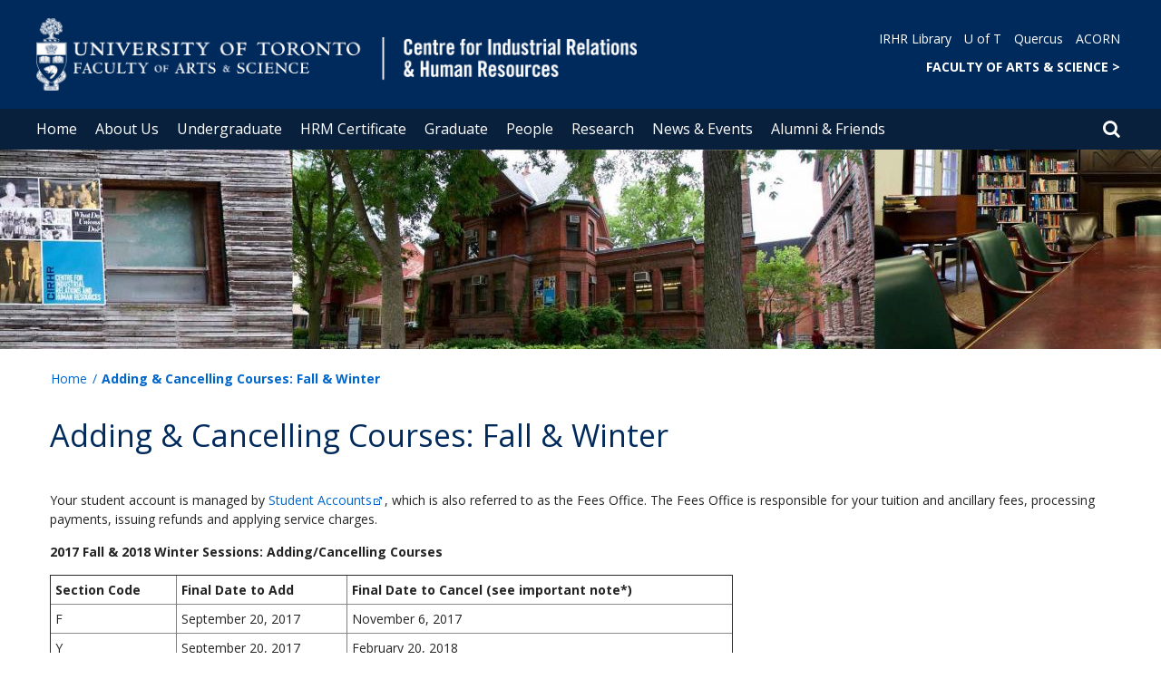

--- FILE ---
content_type: text/html; charset=utf-8
request_url: https://www.cirhr.utoronto.ca/fall-winter/adding-cancelling-courses-fall-winter
body_size: 76908
content:
<!DOCTYPE html>
<html lang="en">
    <head profile="http://www.w3.org/1999/xhtml/vocab">
        <meta http-equiv="content-type" content="text/html; charset=UTF-8">
        <meta charset="utf-8">
        <meta http-equiv="X-UA-Compatible" content="IE=edge">
        <meta name="viewport" content="width=device-width, initial-scale=1">
        <!-- The above 3 meta tags *must* come first in the head; any other head content must come *after* these tags -->
                

        <!--[if IE]><![endif]-->
<meta http-equiv="Content-Type" content="text/html; charset=utf-8" />
<script src="https://www.google.com/recaptcha/api.js?hl=en" async="async" defer="defer"></script>
<link rel="shortcut icon" href="https://www.cirhr.utoronto.ca/sites/www.cirhr.utoronto.ca/files/favicon_1.ico" type="image/vnd.microsoft.icon" />
<meta name="description" content="Your student account is managed by Student Accounts, which is also referred to as the Fees Office. The Fees Office is responsible for your tuition and ancillary fees, processing payments, issuing refunds and applying service charges.  2017 Fall &amp; 2018 Winter Sessions: Adding/Cancelling Courses" />
<meta name="generator" content="Drupal 7 (https://www.drupal.org)" />
<link rel="canonical" href="https://www.cirhr.utoronto.ca/fall-winter/adding-cancelling-courses-fall-winter" />
<link rel="shortlink" href="https://www.cirhr.utoronto.ca/node/161" />
<meta property="og:site_name" content="Centre for Industrial Relations and Human Resources" />
<meta property="og:type" content="article" />
<meta property="og:url" content="https://www.cirhr.utoronto.ca/fall-winter/adding-cancelling-courses-fall-winter" />
<meta property="og:title" content="Adding &amp; Cancelling Courses: Fall &amp; Winter" />
<meta property="og:description" content="Your student account is managed by Student Accounts, which is also referred to as the Fees Office. The Fees Office is responsible for your tuition and ancillary fees, processing payments, issuing refunds and applying service charges.  2017 Fall &amp; 2018 Winter Sessions: Adding/Cancelling Courses" />
<meta property="og:updated_time" content="2022-04-11T10:19:45-04:00" />
<meta name="twitter:card" content="summary" />
<meta name="twitter:url" content="https://www.cirhr.utoronto.ca/fall-winter/adding-cancelling-courses-fall-winter" />
<meta name="twitter:title" content="Adding &amp; Cancelling Courses: Fall &amp; Winter" />
<meta name="twitter:description" content="Your student account is managed by Student Accounts, which is also referred to as the Fees Office. The Fees Office is responsible for your tuition and ancillary fees, processing payments, issuing" />
<meta property="article:published_time" content="2018-03-05T11:37:21-05:00" />
<meta property="article:modified_time" content="2022-04-11T10:19:45-04:00" />
        <title>Adding & Cancelling Courses: Fall & Winter | Centre for Industrial Relations and Human Resources</title>
        <link type="text/css" rel="stylesheet" href="https://maxcdn.bootstrapcdn.com/font-awesome/4.6.1/css/font-awesome.min.css" media="all" />
<link type="text/css" rel="stylesheet" href="//cdn.datatables.net/1.10.12/css/jquery.dataTables.min.css" media="all" />
<link type="text/css" rel="stylesheet" href="/sites/www.cirhr.utoronto.ca/files/advagg_css/css__BJ6Ou6QsBRtnFTmxaakamOIS8n4QswDP2XnnZ1sxtaM__NBuvkP6eInGIkb1aJvUHx5PX79XApuxBDkk_77W5tYk__XuJULg8i9UQu17ObvZajtX4YeB_LH2Ko15e3QHrCXcg.css" media="all" />
<link type="text/css" rel="stylesheet" href="/sites/www.cirhr.utoronto.ca/files/advagg_css/css__a8HQ6nx6IGk_tu2sN8TbPeCMYXPLv1r6ZoDg0TUd4kQ__eEo9oefQJ9wpmJgAknwldaiJcL1ko2K0sAZ_pOLpWV4__XuJULg8i9UQu17ObvZajtX4YeB_LH2Ko15e3QHrCXcg.css" media="all" />
<link type="text/css" rel="stylesheet" href="/sites/www.cirhr.utoronto.ca/files/advagg_css/css__M9FyZFDHd_81Q_QM6073koSsXTGuLfGgyfySfMXp0C0__SjppLYbDnZSX22eqPfbETbwsQIgGKciPbKizb8QUn7U__XuJULg8i9UQu17ObvZajtX4YeB_LH2Ko15e3QHrCXcg.css" media="all" />
<link type="text/css" rel="stylesheet" href="/sites/www.cirhr.utoronto.ca/files/advagg_css/css___w_e9DTNoFAJ3Ihg5H9GpbdmBaYEmK-IdE0psEJJEx4__etSSa4tJIyBK7Q9k2r3rU3ozzOMQW_og0t9QfS9X4LY__XuJULg8i9UQu17ObvZajtX4YeB_LH2Ko15e3QHrCXcg.css" media="all" />
<link type="text/css" rel="stylesheet" href="https://fonts.googleapis.com/css?family=Open+Sans:400,600,700,800,400italic|Open+Sans+Condensed:700" media="all" />

<!--[if lte IE 7]>
<link type="text/css" rel="stylesheet" href="/sites/www.cirhr.utoronto.ca/files/advagg_css/css__Ic31sskx7xmng0QsJ8OkzsVc67bV1kXKKni7zFtKUc4__E0uVA9ni7jmtbj1bYyAGwVVZpNIa1hsOarRX047FDB8__XuJULg8i9UQu17ObvZajtX4YeB_LH2Ko15e3QHrCXcg.css" media="all" />
<![endif]-->

<!--[if IE 6]>
<link type="text/css" rel="stylesheet" href="/sites/www.cirhr.utoronto.ca/files/advagg_css/css__2vjrNCYkNFDGQbLk97FQ2ORbejX16rs1OldKHLGkEsg__Qq4lWATsx8Z1FlmVAC_tjUxfYSeozM5-VXzosDsbNxc__XuJULg8i9UQu17ObvZajtX4YeB_LH2Ko15e3QHrCXcg.css" media="all" />
<![endif]-->
        <script type="text/javascript" src="//code.jquery.com/jquery-2.1.4.min.js"></script>
<script type="text/javascript">
<!--//--><![CDATA[//><!--
window.jQuery || document.write("<script src='/profiles/uoft_profile/modules/jquery_update/replace/jquery/2.1/jquery.min.js'>\x3C/script>")
//--><!]]>
</script>
<script type="text/javascript" src="//cdn.datatables.net/1.10.12/js/jquery.dataTables.min.js"></script>
<script type="text/javascript" src="/sites/www.cirhr.utoronto.ca/files/advagg_js/js__QH-qBdMf8TIswDc2naxLILjjJFobfVTS99ShuinqXZA__S3sDtIGV4qH4GjgrSN8Z-K8WSNyVZ_6b_CDVz7151uM__XuJULg8i9UQu17ObvZajtX4YeB_LH2Ko15e3QHrCXcg.js" defer="defer"></script>
<script type="text/javascript" src="/sites/www.cirhr.utoronto.ca/files/advagg_js/js__ZyeOaiFuDejQQbhUV7yg7atYZnj4WLfH77o0scv4068__jeShjS1-sEwOx4dbB-NSBsCnxWfNslS1Nkgx4CZngGA__XuJULg8i9UQu17ObvZajtX4YeB_LH2Ko15e3QHrCXcg.js"></script>
<script type="text/javascript" src="/sites/www.cirhr.utoronto.ca/files/advagg_js/js__iyfjdFtjkmLYFESeaKTOIG0GXJBKqWXHoGAAdsEWMtU__rFvI742fTngLQYYa0A-5OQY31VP84KnhbZvhJwCXE5w__XuJULg8i9UQu17ObvZajtX4YeB_LH2Ko15e3QHrCXcg.js"></script>
<script type="text/javascript">
<!--//--><![CDATA[//><!--
jQuery.extend(Drupal.settings, {"basePath":"\/","pathPrefix":"","setHasJsCookie":0,"ajaxPageState":{"theme":"roleat","theme_token":"M10u8ct-u4snh_q1GBN_vCa_CLv88rGe9h_Gjb7bD0M"},"extlink":{"extTarget":"_blank","extClass":"ext","extLabel":"(link is external)","extImgClass":0,"extIconPlacement":0,"extSubdomains":0,"extExclude":"","extInclude":"","extCssExclude":".update","extCssExplicit":"","extAlert":0,"extAlertText":"This link will take you to an external web site.","mailtoClass":0,"mailtoLabel":"(link sends e-mail)"},"login_destination":{"enabled":true},"urlIsAjaxTrusted":{"\/fall-winter\/adding-cancelling-courses-fall-winter":true,"\/fall-winter\/adding-cancelling-courses-fall-winter?destination=node\/161":true}});
//--><!]]>
</script>
    </head>

    <body class="html not-front not-logged-in no-sidebars page-node page-node- page-node-161 node-type-page onePoint-chrome " >

        <div id="skip-link">
            <a href="#main-content" class="element-invisible element-focusable">Skip to main content</a>
        </div>
          <div class="region region-page-top">
    <noscript aria-hidden="true"><iframe src="https://www.googletagmanager.com/ns.html?id=GTM-P3SWFR8" height="0" width="0" style="display:none;visibility:hidden"></iframe></noscript>
  </div>
        <div id="page" class="page">
  <div id="header">
    <div class="container-fluid header-top">
      <div class="wrapper">
        <div class="row">
          <div class="col-md-8">
            <div class="logo logo-desktop">
                              <a href="/" title="Home" rel="home">
                  <img src="/sites/www.cirhr.utoronto.ca/files/cirhr-header_white_0.png" alt="Logo" />
                </a>
                          </div>
            <div class="logo logo-mobile">
                              <a href="/" title="Home" rel="home">
                  <!--                  <img class="faculty-logo" src="--><!--" alt="Logo" />-->
                  <img class="faculty-logo" src="/sites/www.cirhr.utoronto.ca/files/Mobile_CIRHR.png" alt="Dept Logo" />
                </a>
                          </div>
          </div>
          <div class="col-md-4">
            <div class="navRight">
              <div class="quickLinks">
                                    <div class="region region-universal-navigation-blk">
    <div id="block-accessible-mega-menu-menu-universal-navigation" class="block block-accessible-mega-menu">

    <h2>Universal Navigation</h2>
  
  <div class="content">
    <nav role="navigation" aria-label="Quick Navigation To External Links"><ul class="accessible-megamenu"><li class="first leaf accessible-megamenu-top-nav-item"><a href="https://library.utoronto.ca/library/irhr" target="_blank">IRHR Library</a></li>
<li class="leaf accessible-megamenu-top-nav-item"><a href="https://www.utoronto.ca/">U of T</a></li>
<li class="leaf accessible-megamenu-top-nav-item"><a href="https://q.utoronto.ca" target="_blank">Quercus</a></li>
<li class="last leaf accessible-megamenu-top-nav-item"><a href="https://acorn.utoronto.ca" target="_blank">ACORN</a></li>
</ul></nav>  </div>
</div>
<div id="block-accessible-mega-menu-menu-universal-navigation2" class="block block-accessible-mega-menu">

    <h2>Universal Navigation2</h2>
  
  <div class="content">
    <nav><ul class="accessible-megamenu"><li class="first last leaf accessible-megamenu-top-nav-item"><a href="https://www.artsci.utoronto.ca/" title="FACULTY OF ARTS &amp; SCIENCE" style="font-weight:bold;" target="_blank">FACULTY OF ARTS &amp; SCIENCE    &gt;</a></li>
</ul></nav>  </div>
</div>
  </div>
                              </div>
            </div>
          </div>
        </div>
      </div>
    </div>
    <div class="container-fluid header-top-menu">
      <div class="wrapper">
        <div class="col col100">
            <div class="region region-header">
    <div id="block-accessible-mega-menu-main-menu" class="block block-accessible-mega-menu">

    <h2 class="element-invisible">Main menu</h2>
  
  <div class="content">
    <nav role="navigation" aria-label="Primary Navigation"><ul class="accessible-megamenu"><li class="first leaf accessible-megamenu-top-nav-item"><a href="/" class="parent">Home</a></li>
<li class="expanded accessible-megamenu-top-nav-item"><a href="/about-us">About Us</a><div class="accessible-megamenu-panel"><nav><ul class="accessible-megamenu-panel-group"><li class="first expanded"><a href="/about-us/our-department">Our Department</a><nav><ul><li class="first leaf"><a href="/our-department/about-cirhr">About the CIRHR</a></li>
<li class="leaf"><a href="/about-us/our-department/contact-us">Contact Us</a></li>
<li class="leaf"><a href="/our-department/our-alumni">Our Alumni</a></li>
<li class="last leaf"><a href="/about-us/our-department/cibc-chair-youth-employment">CIBC Chair in Youth Employment</a></li>
</ul></nav></li>
<li class="last expanded"><a href="/about-us/resources">Resources</a><nav><ul><li class="first leaf"><a href="/resources/facilities">Facilities</a></li>
<li class="leaf"><a href="https://library.utoronto.ca/library/irhr">Industrial Relations and HR Library</a></li>
<li class="leaf"><a href="/accessibility">Accessibility Policy</a></li>
<li class="last leaf"><a href="/about-us/resources/academic-integrity">Academic Integrity</a></li>
</ul></nav></li>
</ul></nav></div></li>
<li class="expanded accessible-megamenu-top-nav-item"><a href="/undergraduate">Undergraduate</a><div class="accessible-megamenu-panel"><nav><ul class="accessible-megamenu-panel-group"><li class="first expanded"><a href="/undergraduate/industrial-relations-and-hr">Industrial Relations and HR</a><nav><ul><li class="first leaf"><a href="/undergraduate/industrial-relations-and-hr/overview">Overview</a></li>
<li class="leaf"><a href="/undergraduate/industrial-relations-and-hr/enrolment-information">Enrolment Information</a></li>
<li class="leaf"><a href="/industrial-relations-and-human-resources/program-requirements">Program Requirements</a></li>
<li class="leaf"><a href="/undergraduate/industrial-relations-and-hr/timetables-course-registration">Timetables &amp; Course Registration</a></li>
<li class="last leaf"><a href="/undergraduate/industrial-relations-and-hr/ire395h1ire396h1-forms">IRE395H1/IRE396H1 Forms</a></li>
</ul></nav></li>
<li class="expanded"><a href="/undergraduate/work-and-organizations">Work and Organizations</a><nav><ul><li class="first leaf"><a href="/undergraduate/work-and-organizations/overview">Overview</a></li>
<li class="leaf"><a href="/undergraduate/work-and-organizations/enrolment-information">Enrolment Information</a></li>
<li class="leaf"><a href="/work-and-organizations/program-requirements">Program Requirements</a></li>
<li class="last leaf"><a href="/undergraduate/work-and-organizations/timetables-course-registration">Timetables &amp; Course Registration</a></li>
</ul></nav></li>
<li class="expanded"><a href="/undergraduate/additional-information">Additional Information</a><nav><ul><li class="first leaf"><a href="/undergraduate/additional-information/irhr-wo-program-differences">IRHR &amp; WO Program Differences</a></li>
<li class="leaf"><a href="/undergraduate/additional-information/exclusions-how-do-they-work">Exclusions:   How do they work?</a></li>
<li class="last leaf"><a href="/undergraduate/student-resources/english-language-resources-multilingual-students">English Language Resources for Multilingual Students</a></li>
</ul></nav></li>
<li class="last expanded"><a href="/undergraduate/student-resources">Student Resources</a><nav><ul><li class="first leaf"><a href="/undergraduate/student-resources/awards-scholarships">Awards &amp; Scholarships</a></li>
<li class="leaf"><a href="/discover-more/international-experience">International Experience</a></li>
<li class="leaf"><a href="/undergraduate/student-resources/career-exploration-education">Career Exploration &amp; Education</a></li>
<li class="collapsed"><a href="/undergraduate/student-resources/hrpa-certification">HRPA Certification</a></li>
<li class="leaf"><a href="/discover-more/convocationcertification-degree">Convocation/Certification of Degree</a></li>
<li class="leaf"><a href="/student-resources/examinations">Examinations</a></li>
<li class="leaf"><a href="/discover-more/preparing-graduate-studies">Preparing for Graduate Studies</a></li>
<li class="leaf"><a href="/undergraduate/student-resources/12-month-mirhr">12-month MIRHR</a></li>
<li class="leaf"><a href="/undergraduate/student-resources/services-and-support">Services and Support</a></li>
<li class="last leaf"><a href="/undergraduate/student-resources/transcript-support">Transcript Support</a></li>
</ul></nav></li>
</ul></nav></div></li>
<li class="expanded accessible-megamenu-top-nav-item"><a href="/hrm-certificate">HRM Certificate</a><div class="accessible-megamenu-panel"><nav><ul class="accessible-megamenu-panel-group"><li class="first expanded"><a href="/hrm-certificate/future-students">Future Students</a><nav><ul><li class="first leaf"><a href="/hrm-certificate/future-students/overview">Overview</a></li>
<li class="last collapsed"><a href="/hrm-certificate/future-students/admission-information">Admission Information</a></li>
</ul></nav></li>
<li class="expanded"><a href="/hrm-certificate/current-students">Current Students</a><nav><ul><li class="first collapsed"><a href="/hrm-certificate/current-students/timetable-course-registration">Timetable &amp; Course Registration</a></li>
<li class="leaf"><a href="/hrm-certificate/current-students/tuition-fees">Tuition &amp; Fees</a></li>
<li class="leaf"><a href="/hrm-certificate/current-students/program-requirements">Program Requirements</a></li>
<li class="leaf"><a href="/hrm-certificate/current-students/course-descriptions">Course Descriptions</a></li>
<li class="leaf"><a href="/hrm-certificate/reactivation">Reactivation</a></li>
<li class="last leaf"><a href="/hrm-certificate/current-students/learning-experience">The Learning Experience</a></li>
</ul></nav></li>
<li class="expanded"><a href="/hrm-certificate/resources">Resources</a><nav><ul><li class="first leaf"><a href="/hrm-certificate/resources/academic-policies">Academic Policies</a></li>
<li class="leaf"><a href="https://studentlife.utoronto.ca/topic-academic-success/">Learning Support Services </a></li>
<li class="leaf"><a href="/hrm-certificate/resources/accessibility-services">Accessibility Services</a></li>
<li class="leaf"><a href="/hrm-certificate/resources/awards-and-scholarships">Awards and Scholarships</a></li>
<li class="leaf"><a href="/hrm-certificate/resources/career-resources">Career Resources</a></li>
<li class="leaf"><a href="/hrm-certificate/resources/hrpa-certification">HRPA Certification</a></li>
<li class="leaf"><a href="/hrm-certificate/resources/joinidutorid-tcard-information">JOINid/UTORid &amp; TCard Information</a></li>
<li class="leaf"><a href="/hrm-certificate/current-students/rights-and-responsibilities">Rights and Responsibilities</a></li>
<li class="leaf"><a href="/hrm-certificate/petitions-and-appeals">Petitions and Appeals</a></li>
<li class="leaf"><a href="/hrm-certificate/resources/graduation-information">Graduation Information</a></li>
<li class="leaf"><a href="/hrm-certificate/resources/writing-university-toronto">Writing at the University of Toronto</a></li>
<li class="last leaf"><a href="/hrm-certificate/resources/contact-information">Contact Information</a></li>
</ul></nav></li>
<li class="last expanded"><a href="/hrm-certificate/cirhr-graduate-programs">CIRHR Graduate Programs</a><nav><ul><li class="first leaf"><a href="https://www.cirhr.utoronto.ca/prospective-graduate-students/see-yourself-%C2%A0cirhr%C2%A0">See Yourself at the CIRHR</a></li>
<li class="leaf"><a href="/hrm-certificate/graduate-program/preparing-graduate-studies">Preparing for Graduate Studies</a></li>
<li class="leaf"><a href="https://www.cirhr.utoronto.ca/graduate/prospective-graduate-students/admissions-overview">CIRHR Graduate Programs</a></li>
<li class="last leaf"><a href="/hrm-certificate/cirhr-graduate-programs/12-month-mirhr">12-month MIRHR</a></li>
</ul></nav></li>
</ul></nav></div></li>
<li class="expanded accessible-megamenu-top-nav-item"><a href="/graduate">Graduate</a><div class="accessible-megamenu-panel"><nav><ul class="accessible-megamenu-panel-group"><li class="first expanded"><a href="/graduate/prospective-graduate-students">Prospective Graduate Students</a><nav><ul><li class="first leaf"><a href="/prospective-graduate-students/see-yourself-%C2%A0cirhr%C2%A0">See Yourself at the CIRHR </a></li>
<li class="leaf"><a href="/graduate/prospective-graduate-students/admissions-overview">Admissions Overview</a></li>
<li class="leaf"><a href="/graduate/prospective-graduate-students/phd-admission-requirements">PhD Admission Requirements</a></li>
<li class="collapsed"><a href="/graduate/prospective-graduate-students/mirhr-admission-requirements">MIRHR Admission Requirements</a></li>
<li class="collapsed"><a href="/graduate/prospective-graduate-students/how-apply">How To Apply</a></li>
<li class="leaf"><a href="/graduate/prospective-graduate-students/international-students">International Students</a></li>
<li class="last leaf"><a href="/graduate/prospective-graduate-students/fees-and-finance">Fees and Finance</a></li>
</ul></nav></li>
<li class="expanded"><a href="/graduate/current-graduate-students-0">Current Graduate Students</a><nav><ul><li class="first expanded"><a href="/graduate/current-graduate-students/mirhr-timetables-course-enrolment">MIRHR Timetables &amp; Course Enrolment</a><nav><ul><li class="first leaf"><a href="/mirhr-timetables/fall-2025-mirhr-course-timetable">Fall 2025 MIRHR Course Timetable</a></li>
<li class="leaf"><a href="/mirhr-timetables/winter-2026-mirhr-course-timetable">Winter 2026 MIRHR Course Timetable</a></li>
<li class="leaf"><a href="/mirhr-timetables/summer-2025-mirhr-course-timetable">Summer 2025 MIRHR Course Timetable</a></li>
<li class="last leaf"><a href="/graduate/current-graduate-students/mirhr-timetables-course-enrolment/summer-2026-mirhr-course">Summer 2026 MIRHR Course Timetable</a></li>
</ul></nav></li>
<li class="collapsed"><a href="/graduate/current-graduate-students/financial-assistance-and-awards">Financial Assistance and Awards</a></li>
<li class="leaf"><a href="/graduate/current-graduate-students/important-dates-deadlines">Important Dates &amp; Deadlines</a></li>
<li class="leaf"><a href="/graduate/current-graduate-students/program-forms-documents">Program Forms &amp; Documents</a></li>
<li class="leaf"><a href="/current-graduate-students/grades-and-appeals">Grades and Appeals</a></li>
<li class="collapsed"><a href="/current-graduate-students/graduation">Graduation</a></li>
<li class="leaf"><a href="/association-students-industrial-relations-and-human-resources-asir-hr">Association of Students in Industrial Relations &amp; HR</a></li>
<li class="last leaf"><a href="/graduate/current-graduate-students/student-services-and-support-links">Student Services and Support Links</a></li>
</ul></nav></li>
<li class="expanded"><a href="/graduate/mirhr-program">MIRHR Program</a><nav><ul><li class="first leaf"><a href="/mirhr-program/mirhr-overview">MIRHR Overview</a></li>
<li class="collapsed"><a href="/mirhr-program/mirhr-program-requirements">MIRHR Program Requirements</a></li>
<li class="leaf"><a href="/mirhr-program/mirhr-course-loads">MIRHR Course Loads</a></li>
<li class="expanded"><a href="/graduate/mirhr-program/mirhr-course-descriptions">MIRHR Course Descriptions</a><nav><ul><li class="first leaf"><a href="/mirhr-course-descriptions/elective-courses">Elective Courses</a></li>
<li class="last leaf"><a href="/elective-courses/readingresearch-courses">Reading/Research Courses</a></li>
</ul></nav></li>
<li class="last expanded"><a href="/graduate/mirhr-program/mirhr-careers">MIRHR Careers</a><nav><ul><li class="first leaf"><a href="/mirhr-careers/career-paths-irhr">Career Paths in IR/HR</a></li>
<li class="leaf"><a href="/graduate/mirhr-program/mirhr-careers/hire-tomorrow%E2%80%99s-hr-and-ir-leaders">Hire Tomorrow’s HR and IR Leaders</a></li>
<li class="leaf"><a href="/mirhr-careers/mirhr-career-support">MIRHR Career Support</a></li>
<li class="leaf"><a href="/graduate/mirhr-program/mirhr-careers/mentorship-program">Mentorship Program</a></li>
<li class="leaf"><a href="/graduate/mirhr-program/mirhr-careers/mirhr-summer-employment">MIRHR Summer Employment</a></li>
<li class="last leaf"><a href="https://studentlife.utoronto.ca/service/u-of-t-hub-on-ten-thousand-coffees/">U of T Hub on Ten Thousand Coffees</a></li>
</ul></nav></li>
</ul></nav></li>
<li class="expanded"><a href="/graduate/phd-program">PhD Program</a><nav><ul><li class="first leaf"><a href="/phd-program/phd-overview">PhD Overview</a></li>
<li class="collapsed"><a href="/phd-program/phd-program-requirements">PhD Program Requirements</a></li>
<li class="leaf"><a href="/graduate/phd-program/phd-funding">PhD Funding</a></li>
<li class="last leaf"><a href="/phd-program/phd-careers">PhD Careers</a></li>
</ul></nav></li>
<li class="last leaf"><a href="/graduate/12-month-mirhr">12-month MIRHR</a></li>
</ul></nav></div></li>
<li class="expanded accessible-megamenu-top-nav-item"><a href="/people">People</a><div class="accessible-megamenu-panel"><nav><ul class="accessible-megamenu-panel-group"><li class="first last expanded"><a href="/people/directories-0">Directories</a><nav><ul><li class="first leaf"><a href="/people/directories/all-faculty">Centre Faculty</a></li>
<li class="leaf"><a href="/people/directories/staff">Staff</a></li>
<li class="collapsed"><a href="/people/directories/graduate-students">PhD Students &amp; Post-Docs</a></li>
<li class="leaf"><a href="/directories/student-associations">Student Associations</a></li>
<li class="leaf"><a href="/directories/associated-graduate-faculty">Associated Graduate Faculty</a></li>
<li class="leaf"><a href="/people/directories/current-former-cirhr-directors">Current &amp; Former CIRHR Directors</a></li>
<li class="last expanded"><a href="/people/directories/director%E2%80%99s-message">Director’s Message</a><nav><ul><li class="first leaf"><a href="/director%E2%80%99s-message/january-2016">January 2016</a></li>
<li class="leaf"><a href="/director%E2%80%99s-message/september-2016">September 2016</a></li>
<li class="leaf"><a href="/director%E2%80%99s-message/january-2017">January 2017</a></li>
<li class="leaf"><a href="/director%E2%80%99s-message/september-2017">September 2017</a></li>
<li class="leaf"><a href="/news/director%E2%80%99s-message-summer-2018">Summer 2018</a></li>
<li class="leaf"><a href="/director%E2%80%99s-message/september-2019">September 2019</a></li>
<li class="leaf"><a href="/director%E2%80%99s-message/july-2020">July 2020</a></li>
<li class="leaf"><a href="/director%E2%80%99s-message/september-2020">September 2020</a></li>
<li class="leaf"><a href="/director%E2%80%99s-message/december-2020">December 2020</a></li>
<li class="leaf"><a href="/director%E2%80%99s-message/june-2021">June 2021</a></li>
<li class="leaf"><a href="/director%E2%80%99s-message/july-2022">July 2022</a></li>
<li class="leaf"><a href="/director%E2%80%99s-message/september-2022">September 2022</a></li>
<li class="leaf"><a href="/may-2023">May 2023</a></li>
<li class="leaf"><a href="/people/directories/director%E2%80%99s-message/september-2023">September 2023</a></li>
<li class="leaf"><a href="/people/directories/director%E2%80%99s-message/december-2023">December 2023</a></li>
<li class="leaf"><a href="/people/directories/director%E2%80%99s-message/june-2024">June 2024</a></li>
<li class="leaf"><a href="/people/directories/director%E2%80%99s-message/September-2024">September 2024</a></li>
<li class="leaf"><a href="/December-2024">December 2024</a></li>
<li class="leaf"><a href="/people/directories/director%E2%80%99s-message/september-2025">September 2025</a></li>
<li class="last leaf"><a href="/people/directories/director%E2%80%99s-message/december-2025">December 2025</a></li>
</ul></nav></li>
</ul></nav></li>
</ul></nav></div></li>
<li class="expanded accessible-megamenu-top-nav-item"><a href="/research">Research</a><div class="accessible-megamenu-panel"><nav><ul class="accessible-megamenu-panel-group"><li class="first expanded"><a href="/research/research-publications">Research &amp; Publications</a><nav><ul><li class="first expanded"><a href="/research-publications/faculty-publications">Faculty &amp; PhD Publications</a><nav><ul><li class="first leaf"><a href="/research-publications/faculty-publications/missing-employee-research-employee-voice">The missing employee in research on employee voice.</a></li>
<li class="last leaf"><a href="/research-publications/faculty-publications/why-it%E2%80%99s-hard-organize-union-and-get-decent-contract">Why it’s hard to organize a union and get a decent contract</a></li>
</ul></nav></li>
<li class="leaf"><a href="/research/research-publications/completed-phd-theses">Completed PhD Theses</a></li>
<li class="last leaf"><a href="/research-publications/faculty-publication-lists">Faculty Publication Lists</a></li>
</ul></nav></li>
<li class="last expanded"><a href="/research/cirhr-projects-exhibits">CIRHR Projects &amp; Exhibits</a><nav><ul><li class="first leaf"><a href="/research/cirhr-projects-exhibits/changing-face-work">The Changing Face of Work</a></li>
<li class="leaf"><a href="/news/why-we-work-public-exhibit">Why We Work</a></li>
<li class="leaf"><a href="/cirhr-projects-exhibits/pwr-worklabour-newsresearch">PWR: work&amp;labour news&amp;research</a></li>
<li class="leaf"><a href="/research/cirhr-projects-exhibits/inclusive-design-for-employment-access">IDEA: Building Workplace Capacity to Include Persons with Disabilities</a></li>
<li class="leaf"><a href="/news-events/ontario-assembly-workplace-democracy">Ontario Assembly on Workplace Democracy</a></li>
<li class="leaf"><a href="https://equityeducation.ca/ries/">Research Initiative on Education + Skills (RIES) </a></li>
<li class="last leaf"><a href="/news/spotlight-phd-alumni">Spotlight On: PhD Alumni</a></li>
</ul></nav></li>
</ul></nav></div></li>
<li class="expanded accessible-megamenu-top-nav-item"><a href="/news-events">News &amp; Events</a><div class="accessible-megamenu-panel"><nav><ul class="accessible-megamenu-panel-group"><li class="first expanded"><a href="/news-events/cirhr-events">CIRHR Events</a><nav><ul><li class="first leaf"><a href="/events">Events Calendar</a></li>
<li class="leaf"><a href="/news-events/cirhr-events/bora-laskin-award">Bora Laskin Award</a></li>
<li class="collapsed"><a href="/cirhr-events/cirhr-directors-debate-series">CIRHR Directors Debate Series</a></li>
<li class="leaf"><a href="/news-events/cirhr-events/labour-and-humanities-seminar">Labour and Humanities Seminar</a></li>
<li class="leaf"><a href="/news-events/cirhr-events/morley-gunderson-lecture">Morley Gunderson Lecture</a></li>
<li class="collapsed"><a href="/news-events/cirhr-events/sefton-williams-memorial-lecture">Sefton-Williams Memorial Lecture</a></li>
<li class="last leaf"><a href="/cirhr-events/seminar-series1">Research and WIP Seminars</a></li>
</ul></nav></li>
<li class="expanded"><a href="/news-events/cirhr-news">CIRHR News</a><nav><ul><li class="first expanded"><a href="/news">Recent News</a><nav><ul><li class="first leaf"><a href="/news/joannah-lawson">Alumni Spotlight: Joannah Lawson, MIR Class of 1989</a></li>
<li class="leaf"><a href="/news/Brown-Interim-Dean">Brown-Interim-Dean</a></li>
<li class="leaf"><a href="/news/scanlan-interview-slave-empire">Interview with Professor Scanlan, author of Slave Empire</a></li>
<li class="leaf"><a href="/news/introducing-milad-xueyu-and-daniela">Introducing three of our newest PhD Students, Milad, Xueyu and Daniela</a></li>
<li class="leaf"><a href="/news/fangjun-beth-phd2022">Introducing two of our new PhD Students, Fangjun Dong and Beth Corcoran</a></li>
<li class="leaf"><a href="/news/may-spotlight-peter-hurd">May Spotlight: Peter Hurd, Class of 1977</a></li>
<li class="last leaf"><a href="/news/GundersonPrize2021">PhD Alumni Spotlight: Tingting Zhang, Recipient of the 2021 Morley Gunderson Prize</a></li>
</ul></nav></li>
<li class="leaf"><a href="https://www.cirhr.utoronto.ca/news?sort_by=news_uoft_date_value&amp;items_per_page=10&amp;news_uoft_category_tid[]=439">Centre Projects &amp; Events</a></li>
<li class="leaf"><a href="https://www.cirhr.utoronto.ca/news?sort_by=news_uoft_date_value&amp;items_per_page=10&amp;news_uoft_category_tid[]=35">Faculty News</a></li>
<li class="leaf"><a href="https://www.cirhr.utoronto.ca/news?sort_by=news_uoft_date_value&amp;items_per_page=10&amp;news_uoft_category_tid[]=33">Graduate Student News</a></li>
<li class="leaf"><a href="https://www.cirhr.utoronto.ca/news?sort_by=news_uoft_date_value&amp;items_per_page=10&amp;news_uoft_category_tid[]=658">Alumni News</a></li>
<li class="last leaf"><a href="https://www.cirhr.utoronto.ca/news?sort_by=news_uoft_date_value&amp;items_per_page=10&amp;news_uoft_category_tid[]=268">Expert Opinions and Appearances</a></li>
</ul></nav></li>
<li class="last collapsed"><a href="/news-events/collaborative-events">Collaborative Events</a></li>
</ul></nav></div></li>
<li class="last expanded accessible-megamenu-top-nav-item"><a href="/alumni-friends">Alumni &amp; Friends</a><div class="accessible-megamenu-panel"><nav><ul class="accessible-megamenu-panel-group"><li class="first expanded"><a href="/alumni-friends/alumni-resources">Alumni Resources</a><nav><ul><li class="first leaf"><a href="/alumni-resources/after-graduation">After Graduation</a></li>
<li class="last leaf"><a href="/alumni-resources/transcripts-and-diplomas">Transcripts and Diplomas</a></li>
</ul></nav></li>
<li class="expanded"><a href="/alumni-friends/stay-connected">Stay Connected</a><nav><ul><li class="first leaf"><a href="/alumni-friends/stay-connected/morley-gunderson-prize">Morley Gunderson Prize</a></li>
<li class="leaf"><a href="/stay-connected/matt-dowdle-leadership-irhr-award">The Matt Dowdle Leadership in IRHR Award</a></li>
<li class="collapsed"><a href="/events-audiences/alumni-and-friends">CIRHR Alumni Events</a></li>
<li class="leaf"><a href="https://www.cirhr.utoronto.ca/news?sort_by=news_uoft_date_value&amp;items_per_page=10&amp;news_uoft_category_tid[]=586">Master&#039;s Alumni Spotlight</a></li>
<li class="leaf"><a href="https://www.cirhr.utoronto.ca/news/spotlight-phd-alumni">PhD Alumni Spotlight</a></li>
<li class="leaf"><a href="/alumni-friends/stay-connected/mentorship-program">Mentorship Program</a></li>
<li class="last leaf"><a href="/stay-connected/u-t-hub-ten-thousand-coffees">U of T Hub on Ten Thousand Coffees</a></li>
</ul></nav></li>
<li class="last expanded"><a href="/alumni-friends/scholarships-and-donations">Scholarships and Donations</a><nav><ul><li class="first leaf"><a href="/alumni-friends/scholarships-and-donations/united-steelworkers-leo-gerard-chair">United Steelworkers Leo Gerard Chair</a></li>
<li class="leaf"><a href="/scholarships-and-donations/support-centre">Support the Centre</a></li>
<li class="last leaf"><a href="/scholarships-and-donations/matt-dowdle-leadership-irhr-award">The Matt Dowdle Leadership in IRHR Award</a></li>
</ul></nav></li>
</ul></nav></div></li>
</ul></nav>  </div>
</div>
  </div>
          <div class="small-header-icon-holder">
            <div class="small-header-icons" id="big-header-icon-search">
              <span class="fa fa-search"></span>
              <div class="col-md-12">
                                    <div class="region region-search-position">
    <div id="block-search-form" class="block block-search">

    
  <div class="content">
    <form action="/fall-winter/adding-cancelling-courses-fall-winter" method="post" id="search-block-form" accept-charset="UTF-8"><div><div class="container-inline">
      <h2 class="element-invisible">Search form</h2>
    <div class="form-item form-type-textfield form-item-search-block-form">
  <label class="element-invisible" for="edit-search-block-form--2">Search </label>
 <input title="Enter the terms you wish to search for." placeholder="Search this website" role="Search" type="text" id="edit-search-block-form--2" name="search_block_form" value="" size="15" maxlength="128" class="form-text" />
</div>
<div class="form-actions form-wrapper" id="edit-actions"><span><i class="fa fa-search" aria-hidden="true"></i><input type="submit" id="edit-submit" name="op" value="Search" class="form-submit" /></span></div><input type="hidden" name="form_build_id" value="form-5qwSey8OGGyL8qW7WLDueZxuuRSX0DItA6XSuCF8x24" />
<input type="hidden" name="form_id" value="search_block_form" />
</div>
</div></form>  </div>
</div>
  </div>
                              </div>
            </div>
          </div>
          <!--          -->          <!--            <div id="small-screen-search-container">-->
          <!--            <div id="search-block-form">-->
          <!--            </div>-->
          <!--          -->
                      <nav class="small-header navbar small-screen">
              <div class="small-header-icon-holder">
                <div class="small-header-icons" id="small-header-icon-search">
                  <span class="fa fa-search"></span>
                </div>
                <div class="small-header-icons" id="small-header-icon-nav">
                  <span class="fa fa-navicon"></span>
                </div>
              </div>
              <div class="small-header-nav-dropdown">
                <div id="small-screen-search-container">
                </div>
                  <div class="region region-small-header">
    <div id="block-system-main-menu" class="block block-system block-menu">

    
  <div class="content">
    <ul class="menu clearfix small-screen"><li class="first leaf"><a href="/" class="parent">Home</a></li>
<li class="expanded"><a href="/about-us">About Us</a><ul class="menu clearfix small-screen"><li class="first expanded"><a href="/about-us/our-department">Our Department</a><ul class="menu clearfix small-screen"><li class="first leaf"><a href="/our-department/about-cirhr">About the CIRHR</a></li>
<li class="leaf"><a href="/about-us/our-department/contact-us">Contact Us</a></li>
<li class="leaf"><a href="/our-department/our-alumni">Our Alumni</a></li>
<li class="last leaf"><a href="/about-us/our-department/cibc-chair-youth-employment">CIBC Chair in Youth Employment</a></li>
</ul></li>
<li class="last expanded"><a href="/about-us/resources">Resources</a><ul class="menu clearfix small-screen"><li class="first leaf"><a href="/resources/facilities">Facilities</a></li>
<li class="leaf"><a href="https://library.utoronto.ca/library/irhr">Industrial Relations and HR Library</a></li>
<li class="leaf"><a href="/accessibility">Accessibility Policy</a></li>
<li class="last leaf"><a href="/about-us/resources/academic-integrity">Academic Integrity</a></li>
</ul></li>
</ul></li>
<li class="expanded"><a href="/undergraduate">Undergraduate</a><ul class="menu clearfix small-screen"><li class="first expanded"><a href="/undergraduate/industrial-relations-and-hr">Industrial Relations and HR</a><ul class="menu clearfix small-screen"><li class="first leaf"><a href="/undergraduate/industrial-relations-and-hr/overview">Overview</a></li>
<li class="leaf"><a href="/undergraduate/industrial-relations-and-hr/enrolment-information">Enrolment Information</a></li>
<li class="leaf"><a href="/industrial-relations-and-human-resources/program-requirements">Program Requirements</a></li>
<li class="leaf"><a href="/undergraduate/industrial-relations-and-hr/timetables-course-registration">Timetables &amp; Course Registration</a></li>
<li class="last leaf"><a href="/undergraduate/industrial-relations-and-hr/ire395h1ire396h1-forms">IRE395H1/IRE396H1 Forms</a></li>
</ul></li>
<li class="expanded"><a href="/undergraduate/work-and-organizations">Work and Organizations</a><ul class="menu clearfix small-screen"><li class="first leaf"><a href="/undergraduate/work-and-organizations/overview">Overview</a></li>
<li class="leaf"><a href="/undergraduate/work-and-organizations/enrolment-information">Enrolment Information</a></li>
<li class="leaf"><a href="/work-and-organizations/program-requirements">Program Requirements</a></li>
<li class="last leaf"><a href="/undergraduate/work-and-organizations/timetables-course-registration">Timetables &amp; Course Registration</a></li>
</ul></li>
<li class="expanded"><a href="/undergraduate/additional-information">Additional Information</a><ul class="menu clearfix small-screen"><li class="first leaf"><a href="/undergraduate/additional-information/irhr-wo-program-differences">IRHR &amp; WO Program Differences</a></li>
<li class="leaf"><a href="/undergraduate/additional-information/exclusions-how-do-they-work">Exclusions:   How do they work?</a></li>
<li class="last leaf"><a href="/undergraduate/student-resources/english-language-resources-multilingual-students">English Language Resources for Multilingual Students</a></li>
</ul></li>
<li class="last expanded"><a href="/undergraduate/student-resources">Student Resources</a><ul class="menu clearfix small-screen"><li class="first leaf"><a href="/undergraduate/student-resources/awards-scholarships">Awards &amp; Scholarships</a></li>
<li class="leaf"><a href="/discover-more/international-experience">International Experience</a></li>
<li class="leaf"><a href="/undergraduate/student-resources/career-exploration-education">Career Exploration &amp; Education</a></li>
<li class="collapsed"><a href="/undergraduate/student-resources/hrpa-certification">HRPA Certification</a></li>
<li class="leaf"><a href="/discover-more/convocationcertification-degree">Convocation/Certification of Degree</a></li>
<li class="leaf"><a href="/student-resources/examinations">Examinations</a></li>
<li class="leaf"><a href="/discover-more/preparing-graduate-studies">Preparing for Graduate Studies</a></li>
<li class="leaf"><a href="/undergraduate/student-resources/12-month-mirhr">12-month MIRHR</a></li>
<li class="leaf"><a href="/undergraduate/student-resources/services-and-support">Services and Support</a></li>
<li class="last leaf"><a href="/undergraduate/student-resources/transcript-support">Transcript Support</a></li>
</ul></li>
</ul></li>
<li class="expanded"><a href="/hrm-certificate">HRM Certificate</a><ul class="menu clearfix small-screen"><li class="first expanded"><a href="/hrm-certificate/future-students">Future Students</a><ul class="menu clearfix small-screen"><li class="first leaf"><a href="/hrm-certificate/future-students/overview">Overview</a></li>
<li class="last collapsed"><a href="/hrm-certificate/future-students/admission-information">Admission Information</a></li>
</ul></li>
<li class="expanded"><a href="/hrm-certificate/current-students">Current Students</a><ul class="menu clearfix small-screen"><li class="first collapsed"><a href="/hrm-certificate/current-students/timetable-course-registration">Timetable &amp; Course Registration</a></li>
<li class="leaf"><a href="/hrm-certificate/current-students/tuition-fees">Tuition &amp; Fees</a></li>
<li class="leaf"><a href="/hrm-certificate/current-students/program-requirements">Program Requirements</a></li>
<li class="leaf"><a href="/hrm-certificate/current-students/course-descriptions">Course Descriptions</a></li>
<li class="leaf"><a href="/hrm-certificate/reactivation">Reactivation</a></li>
<li class="last leaf"><a href="/hrm-certificate/current-students/learning-experience">The Learning Experience</a></li>
</ul></li>
<li class="expanded"><a href="/hrm-certificate/resources">Resources</a><ul class="menu clearfix small-screen"><li class="first leaf"><a href="/hrm-certificate/resources/academic-policies">Academic Policies</a></li>
<li class="leaf"><a href="https://studentlife.utoronto.ca/topic-academic-success/">Learning Support Services </a></li>
<li class="leaf"><a href="/hrm-certificate/resources/accessibility-services">Accessibility Services</a></li>
<li class="leaf"><a href="/hrm-certificate/resources/awards-and-scholarships">Awards and Scholarships</a></li>
<li class="leaf"><a href="/hrm-certificate/resources/career-resources">Career Resources</a></li>
<li class="leaf"><a href="/hrm-certificate/resources/hrpa-certification">HRPA Certification</a></li>
<li class="leaf"><a href="/hrm-certificate/resources/joinidutorid-tcard-information">JOINid/UTORid &amp; TCard Information</a></li>
<li class="leaf"><a href="/hrm-certificate/current-students/rights-and-responsibilities">Rights and Responsibilities</a></li>
<li class="leaf"><a href="/hrm-certificate/petitions-and-appeals">Petitions and Appeals</a></li>
<li class="leaf"><a href="/hrm-certificate/resources/graduation-information">Graduation Information</a></li>
<li class="leaf"><a href="/hrm-certificate/resources/writing-university-toronto">Writing at the University of Toronto</a></li>
<li class="last leaf"><a href="/hrm-certificate/resources/contact-information">Contact Information</a></li>
</ul></li>
<li class="last expanded"><a href="/hrm-certificate/cirhr-graduate-programs">CIRHR Graduate Programs</a><ul class="menu clearfix small-screen"><li class="first leaf"><a href="https://www.cirhr.utoronto.ca/prospective-graduate-students/see-yourself-%C2%A0cirhr%C2%A0">See Yourself at the CIRHR</a></li>
<li class="leaf"><a href="/hrm-certificate/graduate-program/preparing-graduate-studies">Preparing for Graduate Studies</a></li>
<li class="leaf"><a href="https://www.cirhr.utoronto.ca/graduate/prospective-graduate-students/admissions-overview">CIRHR Graduate Programs</a></li>
<li class="last leaf"><a href="/hrm-certificate/cirhr-graduate-programs/12-month-mirhr">12-month MIRHR</a></li>
</ul></li>
</ul></li>
<li class="expanded"><a href="/graduate">Graduate</a><ul class="menu clearfix small-screen"><li class="first expanded"><a href="/graduate/prospective-graduate-students">Prospective Graduate Students</a><ul class="menu clearfix small-screen"><li class="first leaf"><a href="/prospective-graduate-students/see-yourself-%C2%A0cirhr%C2%A0">See Yourself at the CIRHR </a></li>
<li class="leaf"><a href="/graduate/prospective-graduate-students/admissions-overview">Admissions Overview</a></li>
<li class="leaf"><a href="/graduate/prospective-graduate-students/phd-admission-requirements">PhD Admission Requirements</a></li>
<li class="collapsed"><a href="/graduate/prospective-graduate-students/mirhr-admission-requirements">MIRHR Admission Requirements</a></li>
<li class="collapsed"><a href="/graduate/prospective-graduate-students/how-apply">How To Apply</a></li>
<li class="leaf"><a href="/graduate/prospective-graduate-students/international-students">International Students</a></li>
<li class="last leaf"><a href="/graduate/prospective-graduate-students/fees-and-finance">Fees and Finance</a></li>
</ul></li>
<li class="expanded"><a href="/graduate/current-graduate-students-0">Current Graduate Students</a><ul class="menu clearfix small-screen"><li class="first expanded"><a href="/graduate/current-graduate-students/mirhr-timetables-course-enrolment">MIRHR Timetables &amp; Course Enrolment</a><ul class="menu clearfix small-screen"><li class="first leaf"><a href="/mirhr-timetables/fall-2025-mirhr-course-timetable">Fall 2025 MIRHR Course Timetable</a></li>
<li class="leaf"><a href="/mirhr-timetables/winter-2026-mirhr-course-timetable">Winter 2026 MIRHR Course Timetable</a></li>
<li class="leaf"><a href="/mirhr-timetables/summer-2025-mirhr-course-timetable">Summer 2025 MIRHR Course Timetable</a></li>
<li class="last leaf"><a href="/graduate/current-graduate-students/mirhr-timetables-course-enrolment/summer-2026-mirhr-course">Summer 2026 MIRHR Course Timetable</a></li>
</ul></li>
<li class="collapsed"><a href="/graduate/current-graduate-students/financial-assistance-and-awards">Financial Assistance and Awards</a></li>
<li class="leaf"><a href="/graduate/current-graduate-students/important-dates-deadlines">Important Dates &amp; Deadlines</a></li>
<li class="leaf"><a href="/graduate/current-graduate-students/program-forms-documents">Program Forms &amp; Documents</a></li>
<li class="leaf"><a href="/current-graduate-students/grades-and-appeals">Grades and Appeals</a></li>
<li class="collapsed"><a href="/current-graduate-students/graduation">Graduation</a></li>
<li class="leaf"><a href="/association-students-industrial-relations-and-human-resources-asir-hr">Association of Students in Industrial Relations &amp; HR</a></li>
<li class="last leaf"><a href="/graduate/current-graduate-students/student-services-and-support-links">Student Services and Support Links</a></li>
</ul></li>
<li class="expanded"><a href="/graduate/mirhr-program">MIRHR Program</a><ul class="menu clearfix small-screen"><li class="first leaf"><a href="/mirhr-program/mirhr-overview">MIRHR Overview</a></li>
<li class="collapsed"><a href="/mirhr-program/mirhr-program-requirements">MIRHR Program Requirements</a></li>
<li class="leaf"><a href="/mirhr-program/mirhr-course-loads">MIRHR Course Loads</a></li>
<li class="expanded"><a href="/graduate/mirhr-program/mirhr-course-descriptions">MIRHR Course Descriptions</a><ul class="menu clearfix small-screen"><li class="first leaf"><a href="/mirhr-course-descriptions/elective-courses">Elective Courses</a></li>
<li class="last leaf"><a href="/elective-courses/readingresearch-courses">Reading/Research Courses</a></li>
</ul></li>
<li class="last expanded"><a href="/graduate/mirhr-program/mirhr-careers">MIRHR Careers</a><ul class="menu clearfix small-screen"><li class="first leaf"><a href="/mirhr-careers/career-paths-irhr">Career Paths in IR/HR</a></li>
<li class="leaf"><a href="/graduate/mirhr-program/mirhr-careers/hire-tomorrow%E2%80%99s-hr-and-ir-leaders">Hire Tomorrow’s HR and IR Leaders</a></li>
<li class="leaf"><a href="/mirhr-careers/mirhr-career-support">MIRHR Career Support</a></li>
<li class="leaf"><a href="/graduate/mirhr-program/mirhr-careers/mentorship-program">Mentorship Program</a></li>
<li class="leaf"><a href="/graduate/mirhr-program/mirhr-careers/mirhr-summer-employment">MIRHR Summer Employment</a></li>
<li class="last leaf"><a href="https://studentlife.utoronto.ca/service/u-of-t-hub-on-ten-thousand-coffees/">U of T Hub on Ten Thousand Coffees</a></li>
</ul></li>
</ul></li>
<li class="expanded"><a href="/graduate/phd-program">PhD Program</a><ul class="menu clearfix small-screen"><li class="first leaf"><a href="/phd-program/phd-overview">PhD Overview</a></li>
<li class="collapsed"><a href="/phd-program/phd-program-requirements">PhD Program Requirements</a></li>
<li class="leaf"><a href="/graduate/phd-program/phd-funding">PhD Funding</a></li>
<li class="last leaf"><a href="/phd-program/phd-careers">PhD Careers</a></li>
</ul></li>
<li class="last leaf"><a href="/graduate/12-month-mirhr">12-month MIRHR</a></li>
</ul></li>
<li class="expanded"><a href="/people">People</a><ul class="menu clearfix small-screen"><li class="first last expanded"><a href="/people/directories-0">Directories</a><ul class="menu clearfix small-screen"><li class="first leaf"><a href="/people/directories/all-faculty">Centre Faculty</a></li>
<li class="leaf"><a href="/people/directories/staff">Staff</a></li>
<li class="collapsed"><a href="/people/directories/graduate-students">PhD Students &amp; Post-Docs</a></li>
<li class="leaf"><a href="/directories/student-associations">Student Associations</a></li>
<li class="leaf"><a href="/directories/associated-graduate-faculty">Associated Graduate Faculty</a></li>
<li class="leaf"><a href="/people/directories/current-former-cirhr-directors">Current &amp; Former CIRHR Directors</a></li>
<li class="last expanded"><a href="/people/directories/director%E2%80%99s-message">Director’s Message</a><ul class="menu clearfix small-screen"><li class="first leaf"><a href="/director%E2%80%99s-message/january-2016">January 2016</a></li>
<li class="leaf"><a href="/director%E2%80%99s-message/september-2016">September 2016</a></li>
<li class="leaf"><a href="/director%E2%80%99s-message/january-2017">January 2017</a></li>
<li class="leaf"><a href="/director%E2%80%99s-message/september-2017">September 2017</a></li>
<li class="leaf"><a href="/news/director%E2%80%99s-message-summer-2018">Summer 2018</a></li>
<li class="leaf"><a href="/director%E2%80%99s-message/september-2019">September 2019</a></li>
<li class="leaf"><a href="/director%E2%80%99s-message/july-2020">July 2020</a></li>
<li class="leaf"><a href="/director%E2%80%99s-message/september-2020">September 2020</a></li>
<li class="leaf"><a href="/director%E2%80%99s-message/december-2020">December 2020</a></li>
<li class="leaf"><a href="/director%E2%80%99s-message/june-2021">June 2021</a></li>
<li class="leaf"><a href="/director%E2%80%99s-message/july-2022">July 2022</a></li>
<li class="leaf"><a href="/director%E2%80%99s-message/september-2022">September 2022</a></li>
<li class="leaf"><a href="/may-2023">May 2023</a></li>
<li class="leaf"><a href="/people/directories/director%E2%80%99s-message/september-2023">September 2023</a></li>
<li class="leaf"><a href="/people/directories/director%E2%80%99s-message/december-2023">December 2023</a></li>
<li class="leaf"><a href="/people/directories/director%E2%80%99s-message/june-2024">June 2024</a></li>
<li class="leaf"><a href="/people/directories/director%E2%80%99s-message/September-2024">September 2024</a></li>
<li class="leaf"><a href="/December-2024">December 2024</a></li>
<li class="leaf"><a href="/people/directories/director%E2%80%99s-message/september-2025">September 2025</a></li>
<li class="last leaf"><a href="/people/directories/director%E2%80%99s-message/december-2025">December 2025</a></li>
</ul></li>
</ul></li>
</ul></li>
<li class="expanded"><a href="/research">Research</a><ul class="menu clearfix small-screen"><li class="first expanded"><a href="/research/research-publications">Research &amp; Publications</a><ul class="menu clearfix small-screen"><li class="first expanded"><a href="/research-publications/faculty-publications">Faculty &amp; PhD Publications</a><ul class="menu clearfix small-screen"><li class="first leaf"><a href="/research-publications/faculty-publications/missing-employee-research-employee-voice">The missing employee in research on employee voice.</a></li>
<li class="last leaf"><a href="/research-publications/faculty-publications/why-it%E2%80%99s-hard-organize-union-and-get-decent-contract">Why it’s hard to organize a union and get a decent contract</a></li>
</ul></li>
<li class="leaf"><a href="/research/research-publications/completed-phd-theses">Completed PhD Theses</a></li>
<li class="last leaf"><a href="/research-publications/faculty-publication-lists">Faculty Publication Lists</a></li>
</ul></li>
<li class="last expanded"><a href="/research/cirhr-projects-exhibits">CIRHR Projects &amp; Exhibits</a><ul class="menu clearfix small-screen"><li class="first leaf"><a href="/research/cirhr-projects-exhibits/changing-face-work">The Changing Face of Work</a></li>
<li class="leaf"><a href="/news/why-we-work-public-exhibit">Why We Work</a></li>
<li class="leaf"><a href="/cirhr-projects-exhibits/pwr-worklabour-newsresearch">PWR: work&amp;labour news&amp;research</a></li>
<li class="leaf"><a href="/research/cirhr-projects-exhibits/inclusive-design-for-employment-access">IDEA: Building Workplace Capacity to Include Persons with Disabilities</a></li>
<li class="leaf"><a href="/news-events/ontario-assembly-workplace-democracy">Ontario Assembly on Workplace Democracy</a></li>
<li class="leaf"><a href="https://equityeducation.ca/ries/">Research Initiative on Education + Skills (RIES) </a></li>
<li class="last leaf"><a href="/news/spotlight-phd-alumni">Spotlight On: PhD Alumni</a></li>
</ul></li>
</ul></li>
<li class="expanded"><a href="/news-events">News &amp; Events</a><ul class="menu clearfix small-screen"><li class="first expanded"><a href="/news-events/cirhr-events">CIRHR Events</a><ul class="menu clearfix small-screen"><li class="first leaf"><a href="/events">Events Calendar</a></li>
<li class="leaf"><a href="/news-events/cirhr-events/bora-laskin-award">Bora Laskin Award</a></li>
<li class="collapsed"><a href="/cirhr-events/cirhr-directors-debate-series">CIRHR Directors Debate Series</a></li>
<li class="leaf"><a href="/news-events/cirhr-events/labour-and-humanities-seminar">Labour and Humanities Seminar</a></li>
<li class="leaf"><a href="/news-events/cirhr-events/morley-gunderson-lecture">Morley Gunderson Lecture</a></li>
<li class="collapsed"><a href="/news-events/cirhr-events/sefton-williams-memorial-lecture">Sefton-Williams Memorial Lecture</a></li>
<li class="last leaf"><a href="/cirhr-events/seminar-series1">Research and WIP Seminars</a></li>
</ul></li>
<li class="expanded"><a href="/news-events/cirhr-news">CIRHR News</a><ul class="menu clearfix small-screen"><li class="first expanded"><a href="/news">Recent News</a><ul class="menu clearfix small-screen"><li class="first leaf"><a href="/news/joannah-lawson">Alumni Spotlight: Joannah Lawson, MIR Class of 1989</a></li>
<li class="leaf"><a href="/news/Brown-Interim-Dean">Brown-Interim-Dean</a></li>
<li class="leaf"><a href="/news/scanlan-interview-slave-empire">Interview with Professor Scanlan, author of Slave Empire</a></li>
<li class="leaf"><a href="/news/introducing-milad-xueyu-and-daniela">Introducing three of our newest PhD Students, Milad, Xueyu and Daniela</a></li>
<li class="leaf"><a href="/news/fangjun-beth-phd2022">Introducing two of our new PhD Students, Fangjun Dong and Beth Corcoran</a></li>
<li class="leaf"><a href="/news/may-spotlight-peter-hurd">May Spotlight: Peter Hurd, Class of 1977</a></li>
<li class="last leaf"><a href="/news/GundersonPrize2021">PhD Alumni Spotlight: Tingting Zhang, Recipient of the 2021 Morley Gunderson Prize</a></li>
</ul></li>
<li class="leaf"><a href="https://www.cirhr.utoronto.ca/news?sort_by=news_uoft_date_value&amp;items_per_page=10&amp;news_uoft_category_tid[]=439">Centre Projects &amp; Events</a></li>
<li class="leaf"><a href="https://www.cirhr.utoronto.ca/news?sort_by=news_uoft_date_value&amp;items_per_page=10&amp;news_uoft_category_tid[]=35">Faculty News</a></li>
<li class="leaf"><a href="https://www.cirhr.utoronto.ca/news?sort_by=news_uoft_date_value&amp;items_per_page=10&amp;news_uoft_category_tid[]=33">Graduate Student News</a></li>
<li class="leaf"><a href="https://www.cirhr.utoronto.ca/news?sort_by=news_uoft_date_value&amp;items_per_page=10&amp;news_uoft_category_tid[]=658">Alumni News</a></li>
<li class="last leaf"><a href="https://www.cirhr.utoronto.ca/news?sort_by=news_uoft_date_value&amp;items_per_page=10&amp;news_uoft_category_tid[]=268">Expert Opinions and Appearances</a></li>
</ul></li>
<li class="last collapsed"><a href="/news-events/collaborative-events">Collaborative Events</a></li>
</ul></li>
<li class="last expanded"><a href="/alumni-friends">Alumni &amp; Friends</a><ul class="menu clearfix small-screen"><li class="first expanded"><a href="/alumni-friends/alumni-resources">Alumni Resources</a><ul class="menu clearfix small-screen"><li class="first leaf"><a href="/alumni-resources/after-graduation">After Graduation</a></li>
<li class="last leaf"><a href="/alumni-resources/transcripts-and-diplomas">Transcripts and Diplomas</a></li>
</ul></li>
<li class="expanded"><a href="/alumni-friends/stay-connected">Stay Connected</a><ul class="menu clearfix small-screen"><li class="first leaf"><a href="/alumni-friends/stay-connected/morley-gunderson-prize">Morley Gunderson Prize</a></li>
<li class="leaf"><a href="/stay-connected/matt-dowdle-leadership-irhr-award">The Matt Dowdle Leadership in IRHR Award</a></li>
<li class="collapsed"><a href="/events-audiences/alumni-and-friends">CIRHR Alumni Events</a></li>
<li class="leaf"><a href="https://www.cirhr.utoronto.ca/news?sort_by=news_uoft_date_value&amp;items_per_page=10&amp;news_uoft_category_tid[]=586">Master&#039;s Alumni Spotlight</a></li>
<li class="leaf"><a href="https://www.cirhr.utoronto.ca/news/spotlight-phd-alumni">PhD Alumni Spotlight</a></li>
<li class="leaf"><a href="/alumni-friends/stay-connected/mentorship-program">Mentorship Program</a></li>
<li class="last leaf"><a href="/stay-connected/u-t-hub-ten-thousand-coffees">U of T Hub on Ten Thousand Coffees</a></li>
</ul></li>
<li class="last expanded"><a href="/alumni-friends/scholarships-and-donations">Scholarships and Donations</a><ul class="menu clearfix small-screen"><li class="first leaf"><a href="/alumni-friends/scholarships-and-donations/united-steelworkers-leo-gerard-chair">United Steelworkers Leo Gerard Chair</a></li>
<li class="leaf"><a href="/scholarships-and-donations/support-centre">Support the Centre</a></li>
<li class="last leaf"><a href="/scholarships-and-donations/matt-dowdle-leadership-irhr-award">The Matt Dowdle Leadership in IRHR Award</a></li>
</ul></li>
</ul></li>
</ul>  </div>
</div>
<div id="block-menu-menu-important-link" class="block block-menu">

    <h2>Quick Links</h2>
  
  <div class="content">
    <ul class="menu clearfix small-screen"><li class="first leaf"><a href="/news">CIRHR News</a></li>
<li class="leaf"><a href="/employment-opportunities/cirhr-job-postings">Employment Opportunities</a></li>
<li class="last leaf"><a href="https://preparedness.utoronto.ca/">Emergency Preparedness</a></li>
</ul>  </div>
</div>
  </div>
              </div>
            </nav>
                  </div>
      </div>
    </div>
  </div>
  <div class="smBanner" role="Banner">
    <img src="https://www.cirhr.utoronto.ca/sites/www.cirhr.utoronto.ca/files/styles/banner_img_style/public/field/images/CIRHR-banner.jpg?itok=muevVz4N"
         alt="">
  </div>
  <section class="landing">
    <div name="top" style="height:60px">&nbsp;</div>
      <div id="featured">
        <div class="container">
                      <div class="breadcrumbs"><ol class="breadcrumb"><li><a href="/">Home</a></li><li>Adding &amp; Cancelling Courses:  Fall &amp; Winter</li></ol></div>
                  </div>
      </div>
    </section>
        <div class="container">
                    <h1 class="page-header">Adding &amp; Cancelling Courses:  Fall &amp; Winter</h1>
                              <div id="main" class="clearfix col-md-12 col-sm-12 col-xs-12" role="Main">
        <div class="wrapper">
                    <div id="content" class="column">
            <div class="section">
                                                                      <div id="main-content">
                  <div class="region region-content">
    <div id="block-system-main" class="block block-system">

    
  <div class="content">
    <div class="entity-panels-entity node node-full node-page">
  <div class="panel-display panel-1col clearfix" >
  <div class="panel-panel panel-col">
    <div><div class="panel-pane pane-node-body"  >
  
      
  
  <div class="pane-content">
    <div class="field field-name-body field-type-text-with-summary field-label-hidden"><div class="field-items"><div class="field-item even" property="content:encoded"><p>Your student account is managed by <a href="http://studentaccount.utoronto.ca/" title="Student Accounts">Student Accounts</a>, which is also referred to as the Fees Office. The Fees Office is responsible for your tuition and ancillary fees, processing payments, issuing refunds and applying service charges. </p>
<p><strong>2017 Fall &amp; 2018 Winter Sessions: Adding/Cancelling Courses</strong></p>
<table border="1" cellpadding="0" style="width:753px"><tbody><tr><td><strong>Section Code</strong></td>
<td><strong>Final Date to Add</strong></td>
<td><strong>Final Date to Cancel (see important note*)</strong></td>
</tr><tr><td>F</td>
<td>September 20, 2017</td>
<td>November 6, 2017</td>
</tr><tr><td>Y</td>
<td>September 20, 2017</td>
<td>February 20, 2018</td>
</tr><tr><td>S</td>
<td>January 17, 2018</td>
<td>March 14, 2018</td>
</tr></tbody></table><p> </p>
<p><em><strong>*Important Note: </strong>The last date to cancel a course or cancel your registration in a session with no academic penalty <strong>DOES NOT </strong>coincide with the last date to be eligible for a refund. The refund schedule is posted on the <a href="http://studentaccount.utoronto.ca/" title="Student Accounts">Student Accounts website</a>.</em></p>
<p><strong>Cancelling courses and fees implications</strong>: If you decide that you do not want a course, you must cancel it as soon as possible. This applies to courses that you have waitlisted as well as those in which you are enrolled. Please do not occupy a space that you know you do not want. Only by cancelling the course using ACORN will your space become available to another student.</p>
<p>It is important to officially cancel a course as soon as you have decided you do not want to continue in it, since fees refunds are calculated according to the date the cancellation is recorded. Cancellations must be done on ACORN. Courses that are not cancelled by the deadlines will remain on your record and may count as failures. A cancellation of your registration in the fall/winter session is subject to a minimum charge. Check the <a href="http://www.fees.utoronto.ca/">Student Accounts website</a> for details.</p>
<p><strong>Cancellation of Your Last Course</strong>: ACORN will warn you if you are cancelling your last course. If you do not intend to take any other courses in the Fall 2017 / Winter 2018 sessions, choose the "cancel registration" option. This will ensure that your fees account will be adjusted properly<strong>.</strong></p>
<h4><strong>Space in courses</strong></h4>
<p>It is University policy that the number of students enrolled in a course cannot exceed the capacity of the room as dictated by fire regulations. Some departments, for pedagogical reasons, assign lower capacities than room size.</p>
<p>The Faculty makes every attempt to ensure that the room assigned will accommodate the number of students expected to enrol; however, as there is not unlimited space to meet demand, some students may not obtain space in every course they want. You may add yourself to a waiting list for a course or courses, but this does not guarantee enrolment in the course(s); therefore, you are advised to select alternative courses in which to enrol in the event that you are unable to enrol in a course that remains full.</p>
<p>We recommend that you prepare as flexible a timetable as possible, with as many alternative course choices as possible.</p>
<p>If a class is full on the last day to enrol and you are not officially enrolled in the course, you do not have the right to be in the class, and will not be granted late registration.</p>
<p>Note: To be fair to all students, selling/buying places in courses is not permitted. Students found selling/buying courses will be reported to the Dean's Office for academic misconduct, and may face penalties.</p>
<div class="clearfix"></div></div></div></div>  </div>

  
  </div>
</div>
  </div>
</div>
</div>
  </div>
</div>
  </div>
              </div>
            </div>
          </div>
        </div>
      </div>
                          <div id="landing-page-menu">
                  </div>
          </div>
  </section>
  <footer id="footer-wrapper">
    <div class="container">
        <div class="row footer-grid-middle">
                        <div class="col-md-4 col-sm-12 col-xs-12 left">
                  <div class="col-md-6 col-sm-12 col-xs-12">
                      <div class="region region-footer-main-menu">
                          <div class="region region-footer-main-menu">
    <div id="block-accessible-mega-menu-menu-footer-main-menu" class="block block-accessible-mega-menu">

    <h2>Footer Main-Menu</h2>
  
  <div class="content">
    <nav role="navigation" aria-label="Footer Navigation to External Links"><ul class="accessible-megamenu"><li class="first leaf accessible-megamenu-top-nav-item"><a href="/">Home</a></li>
<li class="leaf accessible-megamenu-top-nav-item"><a href="/about-us">About Us</a></li>
<li class="leaf accessible-megamenu-top-nav-item"><a href="/undergraduate">Undergraduate</a></li>
<li class="leaf accessible-megamenu-top-nav-item"><a href="https://www.cirhr.utoronto.ca/hrm-certificate">HRM Certificate</a></li>
<li class="leaf accessible-megamenu-top-nav-item"><a href="/graduate">Graduate</a></li>
<li class="leaf accessible-megamenu-top-nav-item"><a href="/people">People</a></li>
<li class="leaf accessible-megamenu-top-nav-item"><a href="/research">Research</a></li>
<li class="leaf accessible-megamenu-top-nav-item"><a href="/news-events">News &amp; Events</a></li>
<li class="leaf accessible-megamenu-top-nav-item"><a href="https://www.cirhr.utoronto.ca/our-department/contact-us">Contact Us</a></li>
<li class="last leaf accessible-megamenu-top-nav-item"><a href="/employment-opportunities/cirhr-job-postings">Employment Opportunities</a></li>
</ul></nav>  </div>
</div>
  </div>
                      </div>
                  </div>
                  <div class="col-md-6 col-sm-12 col-xs-12 with-border">
                      <div class="region region-footer-secondary-menu">
                          <div class="region region-footer-secondary-menu">
    <div id="block-accessible-mega-menu-menu-footer-secondary-menu" class="block block-accessible-mega-menu">

    <h2>Footer Secondary Menu</h2>
  
  <div class="content">
    <nav role="navigation" aria-label="Footer Navigation to External Links"><ul class="accessible-megamenu"><li class="first leaf accessible-megamenu-top-nav-item"><a href="https://webmail.utoronto.ca">Webmail</a></li>
<li class="leaf accessible-megamenu-top-nav-item"><a href="http://map.utoronto.ca/">Maps</a></li>
<li class="leaf accessible-megamenu-top-nav-item"><a href="https://www.utoronto.ca/a-to-z-directory">A-Z Directory</a></li>
<li class="last leaf accessible-megamenu-top-nav-item"><a href="https://www.utoronto.ca/contacts">U of T Contacts</a></li>
</ul></nav>  </div>
</div>
<div id="block-menu-menu-universal-navigation" class="block block-menu">

    
  <div class="content">
    <ul class="menu clearfix small-screen"><li class="first leaf"><a href="https://library.utoronto.ca/library/irhr" target="_blank">IRHR Library</a></li>
<li class="leaf"><a href="https://www.utoronto.ca/">U of T</a></li>
<li class="leaf"><a href="https://q.utoronto.ca" target="_blank">Quercus</a></li>
<li class="last leaf"><a href="https://acorn.utoronto.ca" target="_blank">ACORN</a></li>
</ul>  </div>
</div>
  </div>
                      </div>
                  </div>
              </div>
                      <div class="col-md-4 col-sm-12 col-xs-12 with-border">
                                <div class="region region-footer-grid">
                      <div class="region region-footer-grid">
    <div id="block-footer-uoft-footer-block-footer" class="block block-footer-uoft">

    
  <div class="content">
    <div class='row 0Grid'></div>  </div>
</div>
  </div>
                  </div>
                          </div>
                        <div class="col-md-4 col-sm-12 col-xs-12 right">
                  <div class="region region-contact-info">
                      <div class="region region-footer-contact">
    <div id="block-footer-uoft-footer-block-contact" class="block block-footer-uoft">

    <h2>Contact Us</h2>
  
  <div class="content">
    <div class="item-list"><ul><li class="first last">Centre for Industrial Relations and Human Resources</br>121 St. George St., Toronto, ON, M5S 2E8<a href="https://www.google.ca/maps/place/121+St.+George+St.,+Toronto,+ON,+M5S+2E8">(Map)</a></li>
</ul></div>  </div>
</div>
  </div>

                                            <div class="row logo-and-social">
                            <div class="region region-footer-top-right">
    <div id="block-share-uoft-social-media-links" class="block block-share-uoft">

    <h2>Find Us On...</h2>
  
  <div class="content">
    <span class="share-uoft otw-twitter"><a href="https://twitter.com/CIRHR_UofT" title="Find us on Twitter" rel="nofollow" target="_blank" alt="Twitter Link"><span class="fa fa-twitter" alt="Twitter Link"></span></a></span><span class="share-uoft otw-instagram"><a href="https://www.instagram.com/CIRHR_UofT/" title="Find us on Instagram" rel="nofollow" target="_blank" alt="Instagram Link"><span class="fa fa-instagram" alt="Instagram Link"></span></a></span><span class="share-uoft otw-linkedin"><a href="https://www.linkedin.com/in/cirhr-alumni-and-friends-134194153/" title="Find us on LinkedIn" rel="nofollow" target="_blank" alt="Linkedin Link"><span class="fa fa-linkedin" alt="Linkedin Link"></span></a></span>  </div>
</div>
  </div>
                        </div>
                    
                  </div>
              </div>
          <!--          --><!--              <div class="row social-mobile">-->
<!--                --><!--              </div>-->
<!--          -->        </div>
    </div>
    <div class="row footer-bottom">
      <div class="wrapper">
        <div class="row">
          <div class="col-md-6 col-sm-12 col-xs-12 left">
                           <div class="region region-footer-bottom-left">
    <div id="block-accessible-mega-menu-menu-footer-accessibility-menu" class="block block-accessible-mega-menu">

    <h2>Footer Accessibility Menu</h2>
  
  <div class="content">
    <nav role="navigation" aria-label="Footer Navigation with Help, Sitemap, Privacy Policy and Web Accessibility"><ul class="accessible-megamenu"><li class="first leaf accessible-megamenu-top-nav-item"><a href="/accessibility">Accessibility Policy</a></li>
<li class="leaf accessible-megamenu-top-nav-item"><a href="/privacy">Privacy Policy</a></li>
<li class="last leaf accessible-megamenu-top-nav-item"><a href="/feedback">Website Feedback</a></li>
</ul></nav>  </div>
</div>
  </div>
                     </div>
          <div class="col-md-6 col-sm-12 col-xs-12 right">
            <p><i class="fa fa-copyright"></i>
              2026<!--              <a href="--><!--" target="_blank">-->
              Faculty of Arts & Science, University of Toronto<!--              </a>-->
            </p>
          </div>
        </div>
          <div class="row">
              <div class="col-md-12 col-sm-12 col-xs-12 left logo">
                  <div class="col-md-4 col-sm-12 col-xs-12 middle footer-logo">
                      <div class="region region-footer-logo">
    <div id="block-footer-uoft-footer-block-footer-logo" class="block block-footer-uoft">

    
  <div class="content">
    <img  src='https://www.cirhr.utoronto.ca/sites/www.cirhr.utoronto.ca/files/Faculty-of-Arts-and-Science-wordmark.svg' alt='' title='' />  </div>
</div>
  </div>
                  </div>
              </div>
          </div>
      </div>
    </div>
  </footer>

<!-- Modal --><div id="login-modal" class="modal fade" role="dialog"><div class="modal-dialog"><!-- Modal content--><div class="modal-content"><div class="modal-header"><a href="/" title="Home" rel="home"><img src="/sites/www.cirhr.utoronto.ca/files/cirhr-header_white_0.png" alt="Logo" /></a></div><div class="modal-body">  <div class="region region-modal-login">
    <div id="block-user-login" class="block block-user">

    
  <div class="content">
    <form action="/fall-winter/adding-cancelling-courses-fall-winter?destination=node/161" method="post" id="user-login-form" accept-charset="UTF-8"><div><div class="form-item form-type-textfield form-item-name">
  <label for="edit-name">Username <span class="form-required" title="This field is required.">*</span></label>
 <input class="form-control form-text required" type="text" id="edit-name" name="name" value="" size="15" maxlength="60" />
</div>
<div class="form-item form-type-password form-item-pass">
  <label for="edit-pass">Password <span class="form-required" title="This field is required.">*</span></label>
 <input class="form-control form-text required" type="password" id="edit-pass" name="pass" size="15" maxlength="128" />
</div>
<div class="item-list"><ul><li class="first last"><a href="/user/password" title="Request new password via e-mail.">Request new password</a></li>
</ul></div><input type="hidden" name="form_build_id" value="form-DSfg_FlTYnzWCigxdgNWdAI3Qn0AMrAuAoelymZBdc0" />
<input type="hidden" name="form_id" value="user_login_block" />
<fieldset class="captcha form-wrapper"><legend><span class="fieldset-legend">CAPTCHA</span></legend><div class="fieldset-wrapper"><div class="fieldset-description">This question is for testing whether or not you are a human visitor and to prevent automated spam submissions.</div><input type="hidden" name="captcha_sid" value="82314256" />
<input type="hidden" name="captcha_token" value="8cd5e9ad5b6501bf661476b05a028007" />
<input type="hidden" name="captcha_response" value="Google no captcha" />
<div class="g-recaptcha" data-sitekey="6LfZaz4aAAAAAEyjpX1oGDxaf3YWkwAPBl2SPpKt" data-theme="light" data-type="image"></div><input type="hidden" name="captcha_cacheable" value="1" />
</div></fieldset>
<div class="form-actions form-wrapper" id="edit-actions--2"><input class="btn btn-default form-submit" type="submit" id="edit-submit--2" name="op" value="Log in" /></div></div></form>  </div>
</div>
  </div>
</div><!--modal body--><div class="modal-footer"><button type="button" class="btn btn-default" data-dismiss="modal">Close</button></div><!--modal footer--></div><!--model content--></div><!--modal-dialog--></div><!--modal--></div>
        <script type="text/javascript" src="/sites/www.cirhr.utoronto.ca/files/advagg_js/js__1jZE27WA-eUr6JZwAgx3q8frpgvv_O5w108S9IFCa_U__UWTtPfeGY2BaEq71d-wgRTo2EBi6XFPNo2OFeuWDWi4__XuJULg8i9UQu17ObvZajtX4YeB_LH2Ko15e3QHrCXcg.js"></script>
<script type="text/javascript" src="/sites/www.cirhr.utoronto.ca/files/advagg_js/js__bj27zEnGKLJFAGpGwi6H78gCSwhM68vsRnw_2GoZOKk__9FdW6UD8k9VJY4LNdZaMpdOGL3xMHdTKHxhWGy3hcLg__XuJULg8i9UQu17ObvZajtX4YeB_LH2Ko15e3QHrCXcg.js"></script>
<script type="text/javascript" src="/sites/www.cirhr.utoronto.ca/files/advagg_js/js__IjEQGg29uEiVA2YJST3s3Y4OAXCjyspqLyXuJV9n9Mo__HIKE2ZR2lnqGH7Q6fLAyjFYCIO5U9ujZ3ZK4Kp4ue6I__XuJULg8i9UQu17ObvZajtX4YeB_LH2Ko15e3QHrCXcg.js"></script>
<script type="text/javascript">
<!--//--><![CDATA[//><!--
jQuery.extend(Drupal.settings, { "pathToTheme": "sites/all/themes/roleat" });
//--><!]]>
</script>
<script type="text/javascript">
<!--//--><![CDATA[//><!--

      (function($) {$(document).ready(function() {
        $(".accessible-megamenu").parent().accessibleMegaMenu();
      });}(jQuery));
//--><!]]>
</script>
<script type="text/javascript" src="/sites/www.cirhr.utoronto.ca/files/advagg_js/js__TfafuNA51kx0RYVD27ZO8wti2xVqTg52GoX_XwSD5fc__dnmLeJusBr__f1edHFgYMQY3qtcBbLeGitkHITvCowA__XuJULg8i9UQu17ObvZajtX4YeB_LH2Ko15e3QHrCXcg.js"></script>
        
    </body>
</html>


--- FILE ---
content_type: text/html; charset=utf-8
request_url: https://www.google.com/recaptcha/api2/anchor?ar=1&k=6LfZaz4aAAAAAEyjpX1oGDxaf3YWkwAPBl2SPpKt&co=aHR0cHM6Ly93d3cuY2lyaHIudXRvcm9udG8uY2E6NDQz&hl=en&type=image&v=PoyoqOPhxBO7pBk68S4YbpHZ&theme=light&size=normal&anchor-ms=20000&execute-ms=30000&cb=jhjc8gc74hkh
body_size: 49611
content:
<!DOCTYPE HTML><html dir="ltr" lang="en"><head><meta http-equiv="Content-Type" content="text/html; charset=UTF-8">
<meta http-equiv="X-UA-Compatible" content="IE=edge">
<title>reCAPTCHA</title>
<style type="text/css">
/* cyrillic-ext */
@font-face {
  font-family: 'Roboto';
  font-style: normal;
  font-weight: 400;
  font-stretch: 100%;
  src: url(//fonts.gstatic.com/s/roboto/v48/KFO7CnqEu92Fr1ME7kSn66aGLdTylUAMa3GUBHMdazTgWw.woff2) format('woff2');
  unicode-range: U+0460-052F, U+1C80-1C8A, U+20B4, U+2DE0-2DFF, U+A640-A69F, U+FE2E-FE2F;
}
/* cyrillic */
@font-face {
  font-family: 'Roboto';
  font-style: normal;
  font-weight: 400;
  font-stretch: 100%;
  src: url(//fonts.gstatic.com/s/roboto/v48/KFO7CnqEu92Fr1ME7kSn66aGLdTylUAMa3iUBHMdazTgWw.woff2) format('woff2');
  unicode-range: U+0301, U+0400-045F, U+0490-0491, U+04B0-04B1, U+2116;
}
/* greek-ext */
@font-face {
  font-family: 'Roboto';
  font-style: normal;
  font-weight: 400;
  font-stretch: 100%;
  src: url(//fonts.gstatic.com/s/roboto/v48/KFO7CnqEu92Fr1ME7kSn66aGLdTylUAMa3CUBHMdazTgWw.woff2) format('woff2');
  unicode-range: U+1F00-1FFF;
}
/* greek */
@font-face {
  font-family: 'Roboto';
  font-style: normal;
  font-weight: 400;
  font-stretch: 100%;
  src: url(//fonts.gstatic.com/s/roboto/v48/KFO7CnqEu92Fr1ME7kSn66aGLdTylUAMa3-UBHMdazTgWw.woff2) format('woff2');
  unicode-range: U+0370-0377, U+037A-037F, U+0384-038A, U+038C, U+038E-03A1, U+03A3-03FF;
}
/* math */
@font-face {
  font-family: 'Roboto';
  font-style: normal;
  font-weight: 400;
  font-stretch: 100%;
  src: url(//fonts.gstatic.com/s/roboto/v48/KFO7CnqEu92Fr1ME7kSn66aGLdTylUAMawCUBHMdazTgWw.woff2) format('woff2');
  unicode-range: U+0302-0303, U+0305, U+0307-0308, U+0310, U+0312, U+0315, U+031A, U+0326-0327, U+032C, U+032F-0330, U+0332-0333, U+0338, U+033A, U+0346, U+034D, U+0391-03A1, U+03A3-03A9, U+03B1-03C9, U+03D1, U+03D5-03D6, U+03F0-03F1, U+03F4-03F5, U+2016-2017, U+2034-2038, U+203C, U+2040, U+2043, U+2047, U+2050, U+2057, U+205F, U+2070-2071, U+2074-208E, U+2090-209C, U+20D0-20DC, U+20E1, U+20E5-20EF, U+2100-2112, U+2114-2115, U+2117-2121, U+2123-214F, U+2190, U+2192, U+2194-21AE, U+21B0-21E5, U+21F1-21F2, U+21F4-2211, U+2213-2214, U+2216-22FF, U+2308-230B, U+2310, U+2319, U+231C-2321, U+2336-237A, U+237C, U+2395, U+239B-23B7, U+23D0, U+23DC-23E1, U+2474-2475, U+25AF, U+25B3, U+25B7, U+25BD, U+25C1, U+25CA, U+25CC, U+25FB, U+266D-266F, U+27C0-27FF, U+2900-2AFF, U+2B0E-2B11, U+2B30-2B4C, U+2BFE, U+3030, U+FF5B, U+FF5D, U+1D400-1D7FF, U+1EE00-1EEFF;
}
/* symbols */
@font-face {
  font-family: 'Roboto';
  font-style: normal;
  font-weight: 400;
  font-stretch: 100%;
  src: url(//fonts.gstatic.com/s/roboto/v48/KFO7CnqEu92Fr1ME7kSn66aGLdTylUAMaxKUBHMdazTgWw.woff2) format('woff2');
  unicode-range: U+0001-000C, U+000E-001F, U+007F-009F, U+20DD-20E0, U+20E2-20E4, U+2150-218F, U+2190, U+2192, U+2194-2199, U+21AF, U+21E6-21F0, U+21F3, U+2218-2219, U+2299, U+22C4-22C6, U+2300-243F, U+2440-244A, U+2460-24FF, U+25A0-27BF, U+2800-28FF, U+2921-2922, U+2981, U+29BF, U+29EB, U+2B00-2BFF, U+4DC0-4DFF, U+FFF9-FFFB, U+10140-1018E, U+10190-1019C, U+101A0, U+101D0-101FD, U+102E0-102FB, U+10E60-10E7E, U+1D2C0-1D2D3, U+1D2E0-1D37F, U+1F000-1F0FF, U+1F100-1F1AD, U+1F1E6-1F1FF, U+1F30D-1F30F, U+1F315, U+1F31C, U+1F31E, U+1F320-1F32C, U+1F336, U+1F378, U+1F37D, U+1F382, U+1F393-1F39F, U+1F3A7-1F3A8, U+1F3AC-1F3AF, U+1F3C2, U+1F3C4-1F3C6, U+1F3CA-1F3CE, U+1F3D4-1F3E0, U+1F3ED, U+1F3F1-1F3F3, U+1F3F5-1F3F7, U+1F408, U+1F415, U+1F41F, U+1F426, U+1F43F, U+1F441-1F442, U+1F444, U+1F446-1F449, U+1F44C-1F44E, U+1F453, U+1F46A, U+1F47D, U+1F4A3, U+1F4B0, U+1F4B3, U+1F4B9, U+1F4BB, U+1F4BF, U+1F4C8-1F4CB, U+1F4D6, U+1F4DA, U+1F4DF, U+1F4E3-1F4E6, U+1F4EA-1F4ED, U+1F4F7, U+1F4F9-1F4FB, U+1F4FD-1F4FE, U+1F503, U+1F507-1F50B, U+1F50D, U+1F512-1F513, U+1F53E-1F54A, U+1F54F-1F5FA, U+1F610, U+1F650-1F67F, U+1F687, U+1F68D, U+1F691, U+1F694, U+1F698, U+1F6AD, U+1F6B2, U+1F6B9-1F6BA, U+1F6BC, U+1F6C6-1F6CF, U+1F6D3-1F6D7, U+1F6E0-1F6EA, U+1F6F0-1F6F3, U+1F6F7-1F6FC, U+1F700-1F7FF, U+1F800-1F80B, U+1F810-1F847, U+1F850-1F859, U+1F860-1F887, U+1F890-1F8AD, U+1F8B0-1F8BB, U+1F8C0-1F8C1, U+1F900-1F90B, U+1F93B, U+1F946, U+1F984, U+1F996, U+1F9E9, U+1FA00-1FA6F, U+1FA70-1FA7C, U+1FA80-1FA89, U+1FA8F-1FAC6, U+1FACE-1FADC, U+1FADF-1FAE9, U+1FAF0-1FAF8, U+1FB00-1FBFF;
}
/* vietnamese */
@font-face {
  font-family: 'Roboto';
  font-style: normal;
  font-weight: 400;
  font-stretch: 100%;
  src: url(//fonts.gstatic.com/s/roboto/v48/KFO7CnqEu92Fr1ME7kSn66aGLdTylUAMa3OUBHMdazTgWw.woff2) format('woff2');
  unicode-range: U+0102-0103, U+0110-0111, U+0128-0129, U+0168-0169, U+01A0-01A1, U+01AF-01B0, U+0300-0301, U+0303-0304, U+0308-0309, U+0323, U+0329, U+1EA0-1EF9, U+20AB;
}
/* latin-ext */
@font-face {
  font-family: 'Roboto';
  font-style: normal;
  font-weight: 400;
  font-stretch: 100%;
  src: url(//fonts.gstatic.com/s/roboto/v48/KFO7CnqEu92Fr1ME7kSn66aGLdTylUAMa3KUBHMdazTgWw.woff2) format('woff2');
  unicode-range: U+0100-02BA, U+02BD-02C5, U+02C7-02CC, U+02CE-02D7, U+02DD-02FF, U+0304, U+0308, U+0329, U+1D00-1DBF, U+1E00-1E9F, U+1EF2-1EFF, U+2020, U+20A0-20AB, U+20AD-20C0, U+2113, U+2C60-2C7F, U+A720-A7FF;
}
/* latin */
@font-face {
  font-family: 'Roboto';
  font-style: normal;
  font-weight: 400;
  font-stretch: 100%;
  src: url(//fonts.gstatic.com/s/roboto/v48/KFO7CnqEu92Fr1ME7kSn66aGLdTylUAMa3yUBHMdazQ.woff2) format('woff2');
  unicode-range: U+0000-00FF, U+0131, U+0152-0153, U+02BB-02BC, U+02C6, U+02DA, U+02DC, U+0304, U+0308, U+0329, U+2000-206F, U+20AC, U+2122, U+2191, U+2193, U+2212, U+2215, U+FEFF, U+FFFD;
}
/* cyrillic-ext */
@font-face {
  font-family: 'Roboto';
  font-style: normal;
  font-weight: 500;
  font-stretch: 100%;
  src: url(//fonts.gstatic.com/s/roboto/v48/KFO7CnqEu92Fr1ME7kSn66aGLdTylUAMa3GUBHMdazTgWw.woff2) format('woff2');
  unicode-range: U+0460-052F, U+1C80-1C8A, U+20B4, U+2DE0-2DFF, U+A640-A69F, U+FE2E-FE2F;
}
/* cyrillic */
@font-face {
  font-family: 'Roboto';
  font-style: normal;
  font-weight: 500;
  font-stretch: 100%;
  src: url(//fonts.gstatic.com/s/roboto/v48/KFO7CnqEu92Fr1ME7kSn66aGLdTylUAMa3iUBHMdazTgWw.woff2) format('woff2');
  unicode-range: U+0301, U+0400-045F, U+0490-0491, U+04B0-04B1, U+2116;
}
/* greek-ext */
@font-face {
  font-family: 'Roboto';
  font-style: normal;
  font-weight: 500;
  font-stretch: 100%;
  src: url(//fonts.gstatic.com/s/roboto/v48/KFO7CnqEu92Fr1ME7kSn66aGLdTylUAMa3CUBHMdazTgWw.woff2) format('woff2');
  unicode-range: U+1F00-1FFF;
}
/* greek */
@font-face {
  font-family: 'Roboto';
  font-style: normal;
  font-weight: 500;
  font-stretch: 100%;
  src: url(//fonts.gstatic.com/s/roboto/v48/KFO7CnqEu92Fr1ME7kSn66aGLdTylUAMa3-UBHMdazTgWw.woff2) format('woff2');
  unicode-range: U+0370-0377, U+037A-037F, U+0384-038A, U+038C, U+038E-03A1, U+03A3-03FF;
}
/* math */
@font-face {
  font-family: 'Roboto';
  font-style: normal;
  font-weight: 500;
  font-stretch: 100%;
  src: url(//fonts.gstatic.com/s/roboto/v48/KFO7CnqEu92Fr1ME7kSn66aGLdTylUAMawCUBHMdazTgWw.woff2) format('woff2');
  unicode-range: U+0302-0303, U+0305, U+0307-0308, U+0310, U+0312, U+0315, U+031A, U+0326-0327, U+032C, U+032F-0330, U+0332-0333, U+0338, U+033A, U+0346, U+034D, U+0391-03A1, U+03A3-03A9, U+03B1-03C9, U+03D1, U+03D5-03D6, U+03F0-03F1, U+03F4-03F5, U+2016-2017, U+2034-2038, U+203C, U+2040, U+2043, U+2047, U+2050, U+2057, U+205F, U+2070-2071, U+2074-208E, U+2090-209C, U+20D0-20DC, U+20E1, U+20E5-20EF, U+2100-2112, U+2114-2115, U+2117-2121, U+2123-214F, U+2190, U+2192, U+2194-21AE, U+21B0-21E5, U+21F1-21F2, U+21F4-2211, U+2213-2214, U+2216-22FF, U+2308-230B, U+2310, U+2319, U+231C-2321, U+2336-237A, U+237C, U+2395, U+239B-23B7, U+23D0, U+23DC-23E1, U+2474-2475, U+25AF, U+25B3, U+25B7, U+25BD, U+25C1, U+25CA, U+25CC, U+25FB, U+266D-266F, U+27C0-27FF, U+2900-2AFF, U+2B0E-2B11, U+2B30-2B4C, U+2BFE, U+3030, U+FF5B, U+FF5D, U+1D400-1D7FF, U+1EE00-1EEFF;
}
/* symbols */
@font-face {
  font-family: 'Roboto';
  font-style: normal;
  font-weight: 500;
  font-stretch: 100%;
  src: url(//fonts.gstatic.com/s/roboto/v48/KFO7CnqEu92Fr1ME7kSn66aGLdTylUAMaxKUBHMdazTgWw.woff2) format('woff2');
  unicode-range: U+0001-000C, U+000E-001F, U+007F-009F, U+20DD-20E0, U+20E2-20E4, U+2150-218F, U+2190, U+2192, U+2194-2199, U+21AF, U+21E6-21F0, U+21F3, U+2218-2219, U+2299, U+22C4-22C6, U+2300-243F, U+2440-244A, U+2460-24FF, U+25A0-27BF, U+2800-28FF, U+2921-2922, U+2981, U+29BF, U+29EB, U+2B00-2BFF, U+4DC0-4DFF, U+FFF9-FFFB, U+10140-1018E, U+10190-1019C, U+101A0, U+101D0-101FD, U+102E0-102FB, U+10E60-10E7E, U+1D2C0-1D2D3, U+1D2E0-1D37F, U+1F000-1F0FF, U+1F100-1F1AD, U+1F1E6-1F1FF, U+1F30D-1F30F, U+1F315, U+1F31C, U+1F31E, U+1F320-1F32C, U+1F336, U+1F378, U+1F37D, U+1F382, U+1F393-1F39F, U+1F3A7-1F3A8, U+1F3AC-1F3AF, U+1F3C2, U+1F3C4-1F3C6, U+1F3CA-1F3CE, U+1F3D4-1F3E0, U+1F3ED, U+1F3F1-1F3F3, U+1F3F5-1F3F7, U+1F408, U+1F415, U+1F41F, U+1F426, U+1F43F, U+1F441-1F442, U+1F444, U+1F446-1F449, U+1F44C-1F44E, U+1F453, U+1F46A, U+1F47D, U+1F4A3, U+1F4B0, U+1F4B3, U+1F4B9, U+1F4BB, U+1F4BF, U+1F4C8-1F4CB, U+1F4D6, U+1F4DA, U+1F4DF, U+1F4E3-1F4E6, U+1F4EA-1F4ED, U+1F4F7, U+1F4F9-1F4FB, U+1F4FD-1F4FE, U+1F503, U+1F507-1F50B, U+1F50D, U+1F512-1F513, U+1F53E-1F54A, U+1F54F-1F5FA, U+1F610, U+1F650-1F67F, U+1F687, U+1F68D, U+1F691, U+1F694, U+1F698, U+1F6AD, U+1F6B2, U+1F6B9-1F6BA, U+1F6BC, U+1F6C6-1F6CF, U+1F6D3-1F6D7, U+1F6E0-1F6EA, U+1F6F0-1F6F3, U+1F6F7-1F6FC, U+1F700-1F7FF, U+1F800-1F80B, U+1F810-1F847, U+1F850-1F859, U+1F860-1F887, U+1F890-1F8AD, U+1F8B0-1F8BB, U+1F8C0-1F8C1, U+1F900-1F90B, U+1F93B, U+1F946, U+1F984, U+1F996, U+1F9E9, U+1FA00-1FA6F, U+1FA70-1FA7C, U+1FA80-1FA89, U+1FA8F-1FAC6, U+1FACE-1FADC, U+1FADF-1FAE9, U+1FAF0-1FAF8, U+1FB00-1FBFF;
}
/* vietnamese */
@font-face {
  font-family: 'Roboto';
  font-style: normal;
  font-weight: 500;
  font-stretch: 100%;
  src: url(//fonts.gstatic.com/s/roboto/v48/KFO7CnqEu92Fr1ME7kSn66aGLdTylUAMa3OUBHMdazTgWw.woff2) format('woff2');
  unicode-range: U+0102-0103, U+0110-0111, U+0128-0129, U+0168-0169, U+01A0-01A1, U+01AF-01B0, U+0300-0301, U+0303-0304, U+0308-0309, U+0323, U+0329, U+1EA0-1EF9, U+20AB;
}
/* latin-ext */
@font-face {
  font-family: 'Roboto';
  font-style: normal;
  font-weight: 500;
  font-stretch: 100%;
  src: url(//fonts.gstatic.com/s/roboto/v48/KFO7CnqEu92Fr1ME7kSn66aGLdTylUAMa3KUBHMdazTgWw.woff2) format('woff2');
  unicode-range: U+0100-02BA, U+02BD-02C5, U+02C7-02CC, U+02CE-02D7, U+02DD-02FF, U+0304, U+0308, U+0329, U+1D00-1DBF, U+1E00-1E9F, U+1EF2-1EFF, U+2020, U+20A0-20AB, U+20AD-20C0, U+2113, U+2C60-2C7F, U+A720-A7FF;
}
/* latin */
@font-face {
  font-family: 'Roboto';
  font-style: normal;
  font-weight: 500;
  font-stretch: 100%;
  src: url(//fonts.gstatic.com/s/roboto/v48/KFO7CnqEu92Fr1ME7kSn66aGLdTylUAMa3yUBHMdazQ.woff2) format('woff2');
  unicode-range: U+0000-00FF, U+0131, U+0152-0153, U+02BB-02BC, U+02C6, U+02DA, U+02DC, U+0304, U+0308, U+0329, U+2000-206F, U+20AC, U+2122, U+2191, U+2193, U+2212, U+2215, U+FEFF, U+FFFD;
}
/* cyrillic-ext */
@font-face {
  font-family: 'Roboto';
  font-style: normal;
  font-weight: 900;
  font-stretch: 100%;
  src: url(//fonts.gstatic.com/s/roboto/v48/KFO7CnqEu92Fr1ME7kSn66aGLdTylUAMa3GUBHMdazTgWw.woff2) format('woff2');
  unicode-range: U+0460-052F, U+1C80-1C8A, U+20B4, U+2DE0-2DFF, U+A640-A69F, U+FE2E-FE2F;
}
/* cyrillic */
@font-face {
  font-family: 'Roboto';
  font-style: normal;
  font-weight: 900;
  font-stretch: 100%;
  src: url(//fonts.gstatic.com/s/roboto/v48/KFO7CnqEu92Fr1ME7kSn66aGLdTylUAMa3iUBHMdazTgWw.woff2) format('woff2');
  unicode-range: U+0301, U+0400-045F, U+0490-0491, U+04B0-04B1, U+2116;
}
/* greek-ext */
@font-face {
  font-family: 'Roboto';
  font-style: normal;
  font-weight: 900;
  font-stretch: 100%;
  src: url(//fonts.gstatic.com/s/roboto/v48/KFO7CnqEu92Fr1ME7kSn66aGLdTylUAMa3CUBHMdazTgWw.woff2) format('woff2');
  unicode-range: U+1F00-1FFF;
}
/* greek */
@font-face {
  font-family: 'Roboto';
  font-style: normal;
  font-weight: 900;
  font-stretch: 100%;
  src: url(//fonts.gstatic.com/s/roboto/v48/KFO7CnqEu92Fr1ME7kSn66aGLdTylUAMa3-UBHMdazTgWw.woff2) format('woff2');
  unicode-range: U+0370-0377, U+037A-037F, U+0384-038A, U+038C, U+038E-03A1, U+03A3-03FF;
}
/* math */
@font-face {
  font-family: 'Roboto';
  font-style: normal;
  font-weight: 900;
  font-stretch: 100%;
  src: url(//fonts.gstatic.com/s/roboto/v48/KFO7CnqEu92Fr1ME7kSn66aGLdTylUAMawCUBHMdazTgWw.woff2) format('woff2');
  unicode-range: U+0302-0303, U+0305, U+0307-0308, U+0310, U+0312, U+0315, U+031A, U+0326-0327, U+032C, U+032F-0330, U+0332-0333, U+0338, U+033A, U+0346, U+034D, U+0391-03A1, U+03A3-03A9, U+03B1-03C9, U+03D1, U+03D5-03D6, U+03F0-03F1, U+03F4-03F5, U+2016-2017, U+2034-2038, U+203C, U+2040, U+2043, U+2047, U+2050, U+2057, U+205F, U+2070-2071, U+2074-208E, U+2090-209C, U+20D0-20DC, U+20E1, U+20E5-20EF, U+2100-2112, U+2114-2115, U+2117-2121, U+2123-214F, U+2190, U+2192, U+2194-21AE, U+21B0-21E5, U+21F1-21F2, U+21F4-2211, U+2213-2214, U+2216-22FF, U+2308-230B, U+2310, U+2319, U+231C-2321, U+2336-237A, U+237C, U+2395, U+239B-23B7, U+23D0, U+23DC-23E1, U+2474-2475, U+25AF, U+25B3, U+25B7, U+25BD, U+25C1, U+25CA, U+25CC, U+25FB, U+266D-266F, U+27C0-27FF, U+2900-2AFF, U+2B0E-2B11, U+2B30-2B4C, U+2BFE, U+3030, U+FF5B, U+FF5D, U+1D400-1D7FF, U+1EE00-1EEFF;
}
/* symbols */
@font-face {
  font-family: 'Roboto';
  font-style: normal;
  font-weight: 900;
  font-stretch: 100%;
  src: url(//fonts.gstatic.com/s/roboto/v48/KFO7CnqEu92Fr1ME7kSn66aGLdTylUAMaxKUBHMdazTgWw.woff2) format('woff2');
  unicode-range: U+0001-000C, U+000E-001F, U+007F-009F, U+20DD-20E0, U+20E2-20E4, U+2150-218F, U+2190, U+2192, U+2194-2199, U+21AF, U+21E6-21F0, U+21F3, U+2218-2219, U+2299, U+22C4-22C6, U+2300-243F, U+2440-244A, U+2460-24FF, U+25A0-27BF, U+2800-28FF, U+2921-2922, U+2981, U+29BF, U+29EB, U+2B00-2BFF, U+4DC0-4DFF, U+FFF9-FFFB, U+10140-1018E, U+10190-1019C, U+101A0, U+101D0-101FD, U+102E0-102FB, U+10E60-10E7E, U+1D2C0-1D2D3, U+1D2E0-1D37F, U+1F000-1F0FF, U+1F100-1F1AD, U+1F1E6-1F1FF, U+1F30D-1F30F, U+1F315, U+1F31C, U+1F31E, U+1F320-1F32C, U+1F336, U+1F378, U+1F37D, U+1F382, U+1F393-1F39F, U+1F3A7-1F3A8, U+1F3AC-1F3AF, U+1F3C2, U+1F3C4-1F3C6, U+1F3CA-1F3CE, U+1F3D4-1F3E0, U+1F3ED, U+1F3F1-1F3F3, U+1F3F5-1F3F7, U+1F408, U+1F415, U+1F41F, U+1F426, U+1F43F, U+1F441-1F442, U+1F444, U+1F446-1F449, U+1F44C-1F44E, U+1F453, U+1F46A, U+1F47D, U+1F4A3, U+1F4B0, U+1F4B3, U+1F4B9, U+1F4BB, U+1F4BF, U+1F4C8-1F4CB, U+1F4D6, U+1F4DA, U+1F4DF, U+1F4E3-1F4E6, U+1F4EA-1F4ED, U+1F4F7, U+1F4F9-1F4FB, U+1F4FD-1F4FE, U+1F503, U+1F507-1F50B, U+1F50D, U+1F512-1F513, U+1F53E-1F54A, U+1F54F-1F5FA, U+1F610, U+1F650-1F67F, U+1F687, U+1F68D, U+1F691, U+1F694, U+1F698, U+1F6AD, U+1F6B2, U+1F6B9-1F6BA, U+1F6BC, U+1F6C6-1F6CF, U+1F6D3-1F6D7, U+1F6E0-1F6EA, U+1F6F0-1F6F3, U+1F6F7-1F6FC, U+1F700-1F7FF, U+1F800-1F80B, U+1F810-1F847, U+1F850-1F859, U+1F860-1F887, U+1F890-1F8AD, U+1F8B0-1F8BB, U+1F8C0-1F8C1, U+1F900-1F90B, U+1F93B, U+1F946, U+1F984, U+1F996, U+1F9E9, U+1FA00-1FA6F, U+1FA70-1FA7C, U+1FA80-1FA89, U+1FA8F-1FAC6, U+1FACE-1FADC, U+1FADF-1FAE9, U+1FAF0-1FAF8, U+1FB00-1FBFF;
}
/* vietnamese */
@font-face {
  font-family: 'Roboto';
  font-style: normal;
  font-weight: 900;
  font-stretch: 100%;
  src: url(//fonts.gstatic.com/s/roboto/v48/KFO7CnqEu92Fr1ME7kSn66aGLdTylUAMa3OUBHMdazTgWw.woff2) format('woff2');
  unicode-range: U+0102-0103, U+0110-0111, U+0128-0129, U+0168-0169, U+01A0-01A1, U+01AF-01B0, U+0300-0301, U+0303-0304, U+0308-0309, U+0323, U+0329, U+1EA0-1EF9, U+20AB;
}
/* latin-ext */
@font-face {
  font-family: 'Roboto';
  font-style: normal;
  font-weight: 900;
  font-stretch: 100%;
  src: url(//fonts.gstatic.com/s/roboto/v48/KFO7CnqEu92Fr1ME7kSn66aGLdTylUAMa3KUBHMdazTgWw.woff2) format('woff2');
  unicode-range: U+0100-02BA, U+02BD-02C5, U+02C7-02CC, U+02CE-02D7, U+02DD-02FF, U+0304, U+0308, U+0329, U+1D00-1DBF, U+1E00-1E9F, U+1EF2-1EFF, U+2020, U+20A0-20AB, U+20AD-20C0, U+2113, U+2C60-2C7F, U+A720-A7FF;
}
/* latin */
@font-face {
  font-family: 'Roboto';
  font-style: normal;
  font-weight: 900;
  font-stretch: 100%;
  src: url(//fonts.gstatic.com/s/roboto/v48/KFO7CnqEu92Fr1ME7kSn66aGLdTylUAMa3yUBHMdazQ.woff2) format('woff2');
  unicode-range: U+0000-00FF, U+0131, U+0152-0153, U+02BB-02BC, U+02C6, U+02DA, U+02DC, U+0304, U+0308, U+0329, U+2000-206F, U+20AC, U+2122, U+2191, U+2193, U+2212, U+2215, U+FEFF, U+FFFD;
}

</style>
<link rel="stylesheet" type="text/css" href="https://www.gstatic.com/recaptcha/releases/PoyoqOPhxBO7pBk68S4YbpHZ/styles__ltr.css">
<script nonce="KTCZeOCQgXgRe2g4xocfvw" type="text/javascript">window['__recaptcha_api'] = 'https://www.google.com/recaptcha/api2/';</script>
<script type="text/javascript" src="https://www.gstatic.com/recaptcha/releases/PoyoqOPhxBO7pBk68S4YbpHZ/recaptcha__en.js" nonce="KTCZeOCQgXgRe2g4xocfvw">
      
    </script></head>
<body><div id="rc-anchor-alert" class="rc-anchor-alert"></div>
<input type="hidden" id="recaptcha-token" value="[base64]">
<script type="text/javascript" nonce="KTCZeOCQgXgRe2g4xocfvw">
      recaptcha.anchor.Main.init("[\x22ainput\x22,[\x22bgdata\x22,\x22\x22,\[base64]/[base64]/[base64]/bmV3IHJbeF0oY1swXSk6RT09Mj9uZXcgclt4XShjWzBdLGNbMV0pOkU9PTM/bmV3IHJbeF0oY1swXSxjWzFdLGNbMl0pOkU9PTQ/[base64]/[base64]/[base64]/[base64]/[base64]/[base64]/[base64]/[base64]\x22,\[base64]\x22,\x22wqlMwr1mwoFkw4R5OcKBJRvCrMOqw7zCucKucnhHwoBTWDtXw7HDvnPCr0IrTsOmCkPDqkvDt8KKwp7DjBgTw4DCg8Kzw68kWcKvwr/DjjbDuE7DjCQEwrTDvUrDnW8EJsOfDsK7wrPDuz3DjgvDk8Kfwq8awoVPCsOaw4wGw7sHZMKKwqgsDsOmWmNZA8O2DcOfSQ5kw5sJwrbChsO8wqRrwonCnivDpT92cRzCswXDgMK2w4tswpvDnB/CuC0ywqDCgcKdw6DCiiYNwoLDrmjCjcKzYMKow6nDjcKTwqHDmEIQwqhHwp3ClMOYBcKIwpTClSA8Bw5tRsKGwrNSTg4EwphVSsKFw7HCsMOICRXDncO/csKKU8K4CVUgwrTCk8Kuek3Ci8KTInnCnMKib8KowqA8aDDChMK5wobDnsO0RsK/w6syw453JBkON2Vhw7jCq8OBeUJNFsOew47ClsOTwrB7wonDm2RzMcKPw7Z/ISPCiMKtw7XDuF/DpgnDpMK8w6dfUB1pw4UQw73DjcK2w5pLwozDgSo7wozCjsOtJEd5wrB5w7cNw7Aowr8hIcOvw41qUH4nFXPCoVYUJ2M4wp7CrFFmBmbDkQjDq8KDAsO2QWnCr3p/DsKDwq3CoRIQw6vCmhzCmsOyXcKGMmAtY8Kywqobw7EhdMO4bMOSIybDicKzVGYRwp7Ch2xZCMOGw7jCjcODw5DDoMKJw55Lw5AawoRPw6lhw4zCqlRWwpZrPD/CocOAesOPwr1bw5vDlBJmw7VJw43DrFTDvADCm8KNwrNwPsOrMMKrAAbCmcK+S8K+w7J7w5jCuyJGwqgJD03DjhxKw4IUMD9pWUvCi8Kbwr7DqcOtbjJXwr/CglMxecOzAB1gw5FuwoXCoFDCpUzDiWjCosO5wqsww6lfwpjCjsO7ScOzUCTCs8KuwoIfw4x7w4NLw6tDw5o0wpBgw6A9IX5jw7koNGsKUw/Cr3o7w6bDvcKnw6zCk8KeVMOUF8Ogw7NBwqJja2TCszgLPFArwpbDszENw7zDmcKNw7IuVwdLwo7CucKbdm/[base64]/CrQDDlsKaw7PCnCUefcKQSGMsSsOmVcOCwonDksOTw68uw77CusOUfFPDkn1/[base64]/DhMO2M2lrw6jCqHBSwpkXYMKDGsOybgd8wq5tRcOFKmw3w64PwqvDuMKBQcOLfAHCkCTCtGjDh3bDgcO8w4DDicOgwpUyM8OiJgVzQAkMND/CvHnCggfDjlDDvn8EKMKpA8K6wrLCrjXDj1fDpcK4bD/DpsKlOcO1w5DDncKPD8K9KsK3w7UtCXEbw6HDrFXCncKXw5jCtRfClnbDkR9Ew4/Dr8O4wo4YZcK4w5/ChQPDssO/[base64]/DjxcvAWEIRgjCmsOJFcOpVMKFw7XDlcOAwqNqeMOBc8KXw4rDncOuwrjCnCcwZcKGCCZAPsKrwqoLZcKCXcKgw5/[base64]/[base64]/[base64]/CmMO+PlrDrMKxQi7DrcOKTiLChcKdR1nDgFQ3MsKWcsOFwprCl8K0wpTCqQjDoMKGwodZQcOQwqFPwpPCu1DCminDh8KxGzXCvQHDlcOWL0/DtcO5w7nCvF51IcO3ZxTDiMKQZMOAdMKuw6JEwpFpwoXCisK8wofCksKfwoQiwo/ChMO2wrbDinbDukI1ESRTSj5zw6JhDcOCwopXwqDDploBNHXCinIqw5AxwqxNw4zDth3CgXE4w6zCnGU8wpvDqyrDjXN+wqpfw5c/w6AIRH3Ch8KpPsOIwrbCs8OZwqB/[base64]/DigoWFzDDkTzDucOHw5ofbDZeEsOVw4bCsyt+wqTCjsOhw55Fwrs+w6Eywq54GsKDwq3CssO/[base64]/Dv8KKccKSHVAdHsKBG1F9HgE5w65Sw6rDjjHCpXvDlsObHT/DpzfCvMKZE8O4woPDpcOxw7NRwrTDvWjCmT83E3ZCw7fDhkfCksOAw4jCvsKTRcOrw7gNIRlPwp8LB0VeLjN6EcOWEw7DosKLQgAZwpI1w7/DmcOXecOtdzTCpzpNw7ErcnbDoGI6BcOxwqXDgDTCjVlWB8OsVFRgwoHDkmIfwoQvTMKwwq7Cn8OBDMOmw6jClnnDkmhow4dow4jDi8OuwqpSHMKDw7bDvsKIw4xpB8KqWsOccW7CuXvCgMK8w7wtacKMNsK7w40MMcKgw7HClFdqw4/[base64]/Co3VGw59RGx5yVDbCqzXCuFTCv8OcwoMSw7jDv8KEwqIeHA0XacOnw7TDj3LDtnrDosOZN8KAw5DDmlHCk8KEDcKRw68/GicEc8Ozw6pSIDzDt8OiB8K7w4PDpjYWXTrCpjYrwqFmw7zDhiDCvBACwozDusKnw5A5wrTCvGsdeMOUdkdGw4V4H8KjJCXCmMKTXwnDpwE0wpZ/[base64]/[base64]/CjAxbBcKaIsOjw5oowojCr8O9NMK+UwbDmsKVw63CuMKowpg/KMK1w7PDmU8bC8Khw609Qm0XU8O2wqwRJjIyw4oVwoBQwqvDmsKFw7NQw757w5LCuiRyU8K5w5nCgsKKw5nCjivCn8K1aHwmw4QPAsKjw7V3CHDCkAnCmWUAw7/DnWLDoHXCncKmH8Oew6QAw7HChQzClT7Dh8KAGgbDnsOCZcKGw4/DvHtAJlHChMKKUFLChCt6w7fDo8OrDkHDo8KawqAgwoQvBMKXEsK4Z03CjljCihsrwoYDZnPDuMK0w4LCnsOrw43CpMOyw6kQwodFwq7CuMKNwp/CocOtwrErw5nClzvCi3Nmw7XDlMKjw7/Cg8OMw5zChcKNJzDDj8KrJhBUBsKIcsKpKSfDvMKow7RBw5bCsMOlwpHDiw5mSMKQPsKbwpnChcKYGDXCkBxmw6/DlcKgwozDjcKVw40Nw5UIwpzDuMOhw7DDk8KvQMK0TBTDkMKDA8KmV0XDh8KSO3LCsMKcY0TCkMKxYMOMZsOhwoMBw5I6wq1uwpHDg2zCm8OVesKZw5/[base64]/CuMOaZcOcwqtXRcKxwogPw7zCj8OSw58/wo82w4VIb8K4w4w8NXTDiyBew5Q3w7/CgsKFNBQ2csOEHznCk3XCkAJGGDsAw4FEwoTChB/[base64]/w6rDtE5Ww4YcPcKdYsO5wpDDv8KgXmFbw6jDhSZIaDBeWcKdw6JvNMOCwrHCoWrDmQhcVcOmIDXCh8OLwr/DrsKqwofDp0JbfyUdcCF1OsK5w7gdYHjDicKSIcKnehzCoxXCvTbCo8O/w6nCuAPDsMKdwrHCgMOnCcOVE8OwKgvCg1Y8ccKaw4HDj8KwwrXDhMKYw5ldwqJ3w5DDp8KUasKzwqHCvWDCqsKAeXnDu8OYwrsafCrDv8KhfMKxDMKxw4XCjcKZOAvCr1jCl8KBw7cZw4k0wpErI1wtGUR5wqTCq0TDlxZkSCwQw4kqICMiHMOGYFZ/[base64]/AcO9Dx1nw7PDsWTDpQ/DuFgPcsKXw48GTcKxwooRw4zDlsOxc0zDhcKiKD7ChzLCmcO/OMKawpHCvVsPwpPCjsOKw4rDkMKYwo/CgVMbPsO5BHR3w7LCusKXw7bDssKMwq7CqsKQwocHw5daR8KQw4rCvxElBWgqw6EdbMKEwrzCv8Kew7hfwqXCqMKKQcOowobCi8OwVmHDosKsw7klw4wQw6JCdl5Nwq1xH2svYsKRNHHDsnAiADopw5rDmMO5X8OOdsOxw6Uiw6Znw5TCucKWwq/ClcKpNErDkHbDvW9mehPDvMONwrA+DB1Vw53CiHNpwrXCtcKDBcO0wodMwoVZwoZwwqgKwoDDthHCrUvDrhHDuR3CnBVvH8OELMKKNGvCtzzClCwxOMK8wofCt8KMw5I1YsOAFcOvw6PDq8K/CnfCqcOfwrYmw45fw6TCksK2awjCrMO7VcOMw73Dh8OPwoYxw6E0KRHCg8KDXVDDmyTCjUVodF5yIMKSw6PDrhIUCHvCvMKVA8O6Y8O/[base64]/[base64]/DjGXDgGohwoM1Q8Ovw4xiw7bDmcOBS8KYw7XCuxwPw7AWFsOSw686VXUew6jDgsKhJsOEw5Y0Rz3Cl8OIQ8KZw7DCuMOFw5txVcOJwoDCmMKIacK7UCjDuMO3w63CjiDDigjCmMK9wqfCtsOfcsO2wrLCr8OZU1HClm/CojLCmMORw5xiwqXDlXcAw4JWw6kPHcK6w4/CrBHDk8OWYcKKK2drFcKTGFfCn8OPCiNnAsK3FcKSwpZowpLDiBREWMOzwqozTgnDrcK4wrDDtMK/wqFiw4TChEByZ8Ovw4piXybDtcOAYsKbwr7DlMOFXMOWc8KzwqNXa0oawpLCqCYoSsO+wqDCg3wCVMOgw69jw5FYXW8qwpovOjUvw743woofDQV1wqnCv8O5wodLw7tyKFnDkMOlFjPDlsKyKsKGwr7DnQsOXcO/woxBwo8Pw5VqwpNbLUHDi2nDgMKSPcOLw7weK8KswoDDisKFwpUBwq5RfWUMw4XDoMO8WWBFTgLDmsO/wqANwpcqcSBaw6nCpMOnw5fDoVrDvsK0wpopDsKDdXRNcAZcw77DgEvCrsOYHsOSwrABw7l+w4kbC0zCoGcqJEIGIl7CpzvCocObwpoHw5nDlMOKYMOVw4Ruw7PCiF/DsQPCk3RuXi1/L8ORandWw7vDrFl0NMKXw6tgaxvDu3dJwpUUwrVtcHjDsT5xw6zCk8KuwoxxNMKDw5oSSz3DjHV9CHZnwovDs8KWS2Myw7zDqsKcwp/CuMO0KcK6w6vDg8Osw5l9wqjCucKow4UuwqLCpsKyw43DlgEaw6fDtk/CmcKFDALDrRnDlRXCpgdqM8KFI23DuS5Uw6JZwpxNw4/DtXVOwpFUwrLDiMKvw4VHwo/DgcOvCXNSJsKyasOVIsOTwoDCtVLDpCPCpTFOwofCrHTChRFIXMOWw6XDpsKbwr3CgMO/w6/[base64]/[base64]/wpxuOl7DksOow5EFFBYpw6RrE8OMLwvDscOvS19iw6bDvlEXLcO6e3DDoMOZw4jCljHCu0rCqcOdw4/Co0QRTMK2EnjCm2nDncKJwo94wq/DhMOLwrYHTUfDgz5FwoUqFsOgZkQsdsOqwo4JYcOxwrXCocO+H3PClMKZw63CgBzDs8K2w5/Ds8KcwqMaw6kgTm0Xw5zCoCttSsKSw5vCk8K/e8Ouw7HDtMKKwpIVVXQ6TcK9KsKnw54VAMOzY8KVIsOFwpLCqFjCmC/DocKCwoLDhcKYwrtGP8OvwqDDigQxBizDmBU6w5pqwoAmw5vCplzCn8ORw5zDmnVewqbCq8OZfTnCvcOhw7l2wpfCrB5Yw5swwpIrwrBFw4vDgMOqfsOvwr8TwqN0RsKtBcOhfhPCq0DDhMOuXsKuXsKxwrFjwq5kHcK7wqQFwphjwo9oPMKvwqzCs8OSXwgwwqQNw7/DpcOWO8KIw7fDl8OWw4Qawp/DgsKQw5TDg8OKETAywqNaw7YgKUpKw71MIsOVIsOgwqxHwr1FwpvCi8KIwqkCK8KXwr/CsMOKBkXDssKqVTJAw658IEHCs8ORC8Okwp/DuMKqw7zCtB8pw5jCncKawqgVwrnChRPCrcO9wr7ChcKwwpIWKhvCv19xesOrc8KzdsOTCMO0RMOGw6dOFCjDlcKtdsKGYSt0UMKKw6gMwrzCr8KbwpEFw73DtcOIw4rDjXJaTR1wYi5lMirDv8Oxw7jCrMOUSC5GAj/Ct8KcAkQKw7pLZn9Gw5wBYCtwDMKZw7vCsCFqbMO0SsOac8O8w75Bw7fDnDB5w4bDrsOJb8KOO8KwIMOkwrIHRCLDgUbCg8K6B8O4OxzChkwqNQNgwpcsw4jDu8K5w6IhBcOQwrZYw6TCmQhrw5PDtDbDnMOlGARDwoJBEkxrw5fCkUPDscKkJMKdfBMxZsO/wpvChEDCrcKLW8OPwozCmVDDhnQiMMKgBEDCk8KywqEYwqrCpknDsV8+w5tddG7DrMK2GsObw7vDoC1YaHRiScKYXcKoCjPCi8OEAcKpw41af8KpwoFLQsKpwrwTVmfDjcO8w4nCj8O/w6IGdShEwqHDoGMsW17ChD8uwqspw6PDqngjw7AmD2MHw5sUwpDChsK1w53Dj3NYw4sXSsKsw5kbRcKkwpTCmMK9OsKUw74vZWQVw7HDs8OfdRHDo8KBw4NWw7/DpV8Rwp9ybMKiwrfCnsKrOsKQFTLCmihuUFLCrsKEDGTDj0HDvMKmwrrDpsOxw6FPEjbClk3CpVABwqp1TsKbVcKXBUPDlMKKwoMfwo1DSk/Ci2nCosKsUTVEHg87KA7CnMKZw596wonDscOIwrNqIxgpK3kRWMOnL8OAw4F6UcKpwroPwpJrwrrDt1vDvUnCvMOkfD4pwpzCmXRdwprCg8KOw5ohw6FAS8KTwqwwKsKTw6MewojDpcOCQMOMw67DnsOPXMKsD8KmTcOmNjLClC/DuTtTw5XCvTJ+KFzCocOuAsOew5Mhwp4vb8OHwovCs8KlQSHCgidnw5nCrzDDkHUmwq9+w6TCmgw4QyllwoLDo0sSwoXDsMKdwoE8wocLwpPClcOtPncmFAbCmGpKdcOxHsOQVU/CnMODSnR4w73DkMKMw4TCnEbDi8ObeWAQw4tzwpPCukbDkMOaw5zCrcKxwovCvcK+wp9QNsKxHms8wpIHVicyw64Lw63CvcOqw5M1EcKeW8O1OcKyAmHCsE/Drz0iw7XCuMOrQAI/RmLCmSgwJ1LCocKBBUvCrSDDvV3CuWglw65kfC/CucOCa8Kmw7jCm8KFw5vCqU8BJsKKXznDs8KZwqTCiGvCqgbCkMK4T8OET8KPw5BLwqDDsjl9HjJXw4tiwo5Ee3VyVwJ3w5A+w7lRw5/DsUsGG1zCrMKFw4Bxw7kxw6PCvMKwwpDCgMK8EsOOaiNsw7hCwos7w7sEw7stwpnCmxrCllTCvcOww4FLE3BVwonDmsOjcMOIfV0jwqpYFR4RUcOnWQYRa8KFIMO8w6LDvMKleWjCrMKLQilCfXVuw5zDnz7ClF/[base64]/[base64]/[base64]/DjwEvwoQAEcO7wqHDvMOrw6XCrMOiIFLDgQI/w4jDlcODDsOtwqctw5fCnHPDnyDCnkbCiFQfcsOjRhrDnB1Ew7zDu1MNwphZw4MzEUXDv8O2FMOCUMKBTsO3ZcKHdcO/BC5KA8OeVcOsf2RPw6vCoSjCiHHDmyzCi1XCg2hnw6B1GcOcVncWwp/[base64]/Cm8OcCsKtdSR3IHjDu8KtZ8OaK8K5UFXCicKkdcOvWQrCqirCtsK5Q8K4wrQow5DDiMOLw5LDhCo4BynDrUU/wp/CnsKAScOkw5bCqSvDpsOdwrzDvcK3FE/Cj8ORAVg8w44/HFfClcOyw47DtcO9DFtBw4Ikw6rDg0BYw4gxaGHClC1lw6XDklDChCzDvsKkRHvDncOEwqfClMK1w6ozaQIiw4M8J8ObQ8OaI0DCmsKxwofCgsOjIsOswpskDsOEw53DuMKtw7xYGMOVAcKZVSvCnMOxwrgGwqd1woXChXXDisODw4LChALDvsOpwq/DlMKbIMOZdlBkw53CqDwfesKlwr/DiMKNw6rCg8KLccKNw5nCnMKSL8O8w7LDjcOowr3DsVYxGFUNw77CpwHCvHAow6QvZSxxwoUuRMOkwqgIwqHDicKwJcKLX1ZZfVvCh8OxKB1xBMKpwroSI8OQw4/DtWg/bcKIEsO/w4HDiD/DjMOlwolhKsOjw7DDphZvwqrCksOvwrUaECRKUsOkdibCvn8NwoF/w4nCjizCvAPDmsK6w6EQwrLDnkTChsKJw5PCtnnDn8KPbcOowpIDYX7DssKwcwF1w6BZw7TDn8Kxw5vDhsKrYcKww4YEQArDisOmC8KdbcOobsKvwqDChiDCvMKjw7LDp3U+N1cmw4cTFRnCrcO2CXNXRiJew6cEwq3Cs8KjdCrClMO0En/Dt8OYw4/[base64]/ZF3Cq0bDiVXDqgfDiErClMKMw6zCgxRlwrBIE8OowqvDuF7CgMOBa8Kcw4PDuiEYb0/[base64]/DugzCq8KLCcK+wpt7wo/CmsOJw6MRwpnChnURCsOGw5sKMHE5X08TTXwUf8OTwpFXehfDkGXCmCMFM0bCscO9w4FKanZNwo0HZnVDKC1Xwrl9w7AqwpYKw7/[base64]/[base64]/[base64]/wq/CvyLDhh1mIAPDosKRCcKOwovDvlTDksK6w7Ffw6fCtEjCgkDCusO1ecKBw4ovJMOxw5PDjMKJwpZewq/CuUzCnyhUYDcZFH87Q8OFZXzCgyvDjcOOwqTDosOmw6QjwrHCnQxtwrl8wpPDqsKlQB8RG8KlRcO+Q8Oqwr/Di8Ogw6rClH/DqDB6GcOBAcK7UcK8GMOyw4PDvkoawrDCkF5EwqcOw4E8w5jDp8KcwrbDumvCj2TChcOgGQ7ClznCvMO9cHZCw4Zew7jCucKXwpleBDLDtMOkAGUkI38lcsOowr1mw7l7KjQHw5p6wqHCvsOuw6rDiMOcw6xDSsKGwo55w5/DosOCw4pjScOTZATDi8OEwqcfKcObw4zCiMOfN8K3w5tqwqdDw743wrnDgsKCw6YHw5nCsnjClGR8w67DnG/CnDpDek7ClnHDkcOUw7zCu1vCvsKrw6nCh0fDmMO7XcOww5/CusOBTTtCwqrDlsOlUETDglYyw5XDuRRCwoggJV/DtjNMw4w6FC3DuxHDpk3CrXJiJUM0I8Onw49+B8KKHwrDhcOJw5fDjcObWMO+TcOWwqLDjwbDi8OGd0QHw7nCtQrDncKTDsO+GsOUw7DDjMKtCsKsw4vCtsOPTcO1w43Cn8KQwpDCvcOXUQ5Hw4jDmCrDvsKhw550ZcKuwol4dcOtJ8O/NinDsMOKMcO3NMOTwrQPG8K5wprDnzZOwpMLUSoeCcOUbzDDv1UwB8KeSsOIw5LCvhnDg0fDl18yw6XCrE8Swq/CkTBUNUTDocOqw683w614OjjCiWdHwpTDr3c+EWnDpMOHw7nChTpOY8Oaw6YYw5/Ck8KIwo/Dv8OaHsKrwrtGdcOfe8K9RMObFXUuwpPCu8KmFcK8eztSDMOpHAHDicO4wo4+WDfDrljCkTHCsMOQw5bDqiLCnAfChcOzwo85w5hewr06wpLCusKawqnCvWMBw7FCPnDDhMKpwplWW2Y3ZVtlDk/DvsKSdQgVHhhsbsOfdMO0PsKvUTfCgsO8EyjDg8KNKcKzw47DoCBbJBE5wo4FacO4wp7CiB4gKsKBbWrDrMOEwqEfw5UVKcOVITTDpRTCqno1w4sJw7/DicK3w6vCsVIRfVpdeMOmRcOlOcOFw6rDnCtkwr3CiMOtUR8zQ8OSa8Oqwr3Dm8OSHBjDl8KYw7Z6w7gMQ3bDtsKePhrCrEsTwp3CmMKxLsK+w4/DjRwVw4DDicOBNMKeB8OuwqUDc03CnBVlSUVZwp7CrxowIcKQw5TCpTnDiMKGwqM3FSbCl2HCmMKkw4hwE0NxwogwV1nCqAzClcOaUyUFwrzDoQ4oMV4ER0U9WU/DsD5/woEAw7pZDMK1w5V2LcOzXMK6wpN+w541XQBAw6DDrGRgw44zLcOew5sUwqvDtnzCmDkmV8O+woFMwpFpfMOjwqLDmQbDrAnDkcKiw6PDsV5tSzVcwoXDgjUQw7vCvTnChF/ClG4vwoBhZ8OIw7APwplGw5oVGcOjw6vCpMKNw6BqVFjDhsKtGwcOL8KJSsKmCFDDqMOhC8KGCiBifMKXXmvCnsOdw7/DuMOpNi7DsMOew6TDpcKefzk6wqvCn2vCmkE/w4cqBcKnw64nwpoyAcKhwovCp1XCvC4/w5rCtMOUTATDs8ODw7MyHMKZEhHDs2zDksKjw4LDmGrDmcKjRlvCmCLDmxUxecOTw5VWw7dlw40dwr1Rwo4/[base64]/CtcKVEQTCrxhyVMK/[base64]/ChcKaE8OQw40Nw77DghlHDxbDsiTCvHhkwo7DgRU0XBHDq8KjDU9Tw78OFMKAFGzCuAt6NMOJw55Sw43DiMKGaQjCicO1wpJ3LMOAU1LDtwcSwoZow5VfDTYYwp/DtsOGw78fKGRnMh/[base64]/Ctkgzwo/DqcOvwrhOUcOQdcOTQjDDrMK4Y1ILw6QVfg8QERPCv8KQw7Y8YldJCsKhwqrCkVjDosK6w6V1w5NFw7fDkcKqHxoQe8OtfBLCuzDDmcKOw7t5NzvCkMKZS0nDiMKxw6c3w4FowoceLkXDs8OBHsOCWcKwWX9fwpLDjAd5ITnCtH5EMsKKIxVywo/CgsKXOUzDlsOaE8Kdw4LCkMOka8Ozwo8QwpLDt8KbB8Ocw5rCnsK8ecKjZXjCqz/ChTY/W8KVw5PDiMOWw4lOw7YwM8Kyw71HJ2XDsREdJsORHsK/TBMUw5RQVMOwRcKmwrHCkMKUwrttayHCmMKqwr3DhjnDnCjDu8OIPcK/wq7DpFvDkG/DiWbChyAmwrBKesOow6/DscOawp1jw57DjsOpbFFpw6JyLMK9VUYEwoF9w6TCpVFgNgjCjxXDmsKPw795f8Ouwr8lw78Fw5/DlcKDMCxKwrXCqGQxc8KkGsKtMMO3wqvCoFQBPsKnwqDCqcOrKk9+w7/DvMOjwp9KT8OWw4vClh0rdT/DgyrDocOhw7Iyw4bClsK9wpfDnxTDmBnCvxLDoMOewrZtw4pVXMKzwo4YRGcdasKhOkdXOsOuwq54w7bCvi/ClXbCllHCk8KowrXCgn3Ds8K6wobDjWHDo8Oew7jCnHMAw5R2w7h9w4JJXXo1R8KqwrYlw6fDkcOawrrCtsKoSyTDkMKzajZrRsKnWMKHVsKEw78HIMKmwqVKFhPDk8ONwp/CnXMPwpHDgn7CmRvChTBKP3RUw7HCvWnDnMOZeMObwpNeFsKCF8KOwpbCoHI+UUxgWcKfw4kGw6A+wrdUw5/ChQ7Cu8Osw6UJw7rCnVo0w6kYNMOqZUHCrsKZw5jDhAHDtsKgwqDCty1QwqxAwrA5wpR7wrcHBMKaLFjDo0rChsOmIXLCq8Ovw7rCuMKpPSdqw5TDoUFSQSHDt1/Dg1l4w5otwqXDqMO8JTtdwoIpOsKIBjvDiHBNVcK4wqzDqwvDucK4wrErHQrCpHIrHFPCn2Q4w4zCt2duw6zCp8KAb0/Co8OIw5XDuW55JG8Xw6hVE0/CgWhlwpbDicOgwrvDrE7CucOPTUXCvWvCtmlFFQA8w5IIZMOtMMOBwpfDlQnDhmbDk0dnLnYAwr16LcKuwqtHw7w6ZXlFMsKUVV/CoMOpc2UdwpfDuEDCuWvDoQHCg159e0o7w5dywr/DmE7CrFPDtMOLwo1NwpjCo2F3Sw5vw5zCkHEvH2ZcHT3DjcOIw5IWw6wWw4cVF8KwI8Kiw4hewo4fe1PDjcKtw4hlw7bCuCMTwoR+ZcK2wpnCgMOWTcKGa2vDm8ORwo3CrHthDjQVwqh+H8KoP8OHQCHClsOew4nDkcO8A8OJcF8/HX9HwovCrQIfw5jDuG7CnVEVw5/CkcOSwq/DpB7Dp8KkKUcgFMKtw4PDolFUwq/DpcOSworDssKESDrCjXthFw5qTyHDi1zClnDDs3g6wrQRw7/DksOVR0U+wpPDhMONw7JmXFDDmsK2XsOwbsOFHsK3wpl0BkUjw5tKw6vDpXfDvcKJKcOQw6XDtsKLw6zDkAlkV0d2w5BXIMKQw5VxJj7CphjCrsOqw7nDpMK4w5rCv8K2NnzDtMK/wr7ClgPCsMOCG1bCusOlwq/CkQzClh4twrodw43DisOxQGVaF3rCksO/wqjCl8KpYMO8fMOREcKbccKvF8OHcCbCthJbO8KjwoHDgcKEwqjCnGIcbsKMwpLDl8O1a3oIwqvCnsKVEF/CjXYodAbChSAqTsOPeBXDkgcuXlPCgcKEVz/CuRggw7VmR8OGdcK3w7vDh8O6wrkvwq3CpTbCnsKXwrXCvyV3w7LCo8Odwo4IwrB4PcKKw4gaGcKHRn0Cw5fCmMKVw5powo9xwpfCn8KCXMOEMcOrGMKUCsK2w7EJGQHDo23DqcOgwpwlVMOle8ONPi7DoMOrwpMzwp3ChgnDvWLCl8OFw5JXw7cLQ8KJwr/Dn8OSD8OjQsOZwqzDn0ADw5ptfTNPwpIbwo0RwqgzVAgkwprCpnAMJcKCwqppw4TDs1jCqBZUSnHDq1TCjMOZwpxPwpTCgDrDmsORwoHCt8O5aCVowq7ChsOZd8Otw4HDhT/CtmvDkMK1w6jDtsKPGGrDrCXCvWDDgsK/NsOVIV1WdXMvwqXCm1Vfw5DDusO9WcOPw7nCr1JAw4UKaMKHwpddJCJdMGjCh1DChwdLT8Omw45YdsOywo4CcwrCtWMlw6DDpcK4JsKoc8K1OMOvwoTCocKvw6AKwrBlbcK1UGfDhGtIwqXDvDzDqD5Vw6A9RsObwqlOwr/CosOcwpBVTRgrw6LDt8OzbU3DlMK5HsKAwq80w5QSUMKYC8Oof8Oyw64tIcOYLDLDk00JTAkVw7zDtDkbwqjDn8Kua8KucsO3w7XDg8O5O1HDhsOgGScGw5/CvMOjMMKhOXvDqMKdTA3CssKRwphlw61swqvDo8KeUH9SHMOnenrCjGl9I8K6EBDCtsKbwoNhNC/CnhjCrHDChknDvBYywo1Dw63DsSfCqy5+NcKDZQ9+wr/CqsK9bVrCiBbDvMOUw7oTw7giw5peHwPCij/Dk8Kbw6Rdw4QGMHF7w5dHJcK8VcOnf8K1wqhIw5rCnjRhw6vCjMKfYA/CncKQw5ZQw7/CnsKbA8OmdHnChnrDhz/CnD7DqD/Dvmh7wplJwo3Dm8Ocw6Ykw7UBFMOuMhhEw4bCrsO2w7zDnmxqw4EEw6LCjcOMw4FtS1PCt8KPdcKCw4Bmw4bCm8K/UMKTDm57w4kOJk0fwpjDu2/DmCLCjcK/w4odK2PDuMKiOcOVwplbEUfDlsKrF8KMw5vCr8OVX8KmGThRRMOFNytWwr/[base64]/Nz4AMMKYMT7DicODwq9zLcOieATDjsKMwprDg8OcwqEiUkl9FTgiwoXCm1Mew6tOICfCoT7DnMKmb8OYw5jDsFlcXEzDnWTCkXrCssOsBsKswqfDoD7Cl3LCosOpZAMfdsOEe8KJSHkRMzJpw7jCiElGw5/CqMKwwq5LwqTDvsKswqknMVsNIsKaw5DCsiBdQsKiGBwRfzVHw5hRB8KdwpHCqQZKABhrA8Oiw74Vwoo7w5DCu8O1w65dU8OfRMKBHS/DqMKXw69tZsOnLiNkY8OtcizDq3g8w6cCIcOuH8O6wqBtQSsPdMKEBQTCjyUnRT7CjkrDrg5tVcK9w6jCjcKSagxxwpM1wpl+w65zakgOw6keworCu2bDosKgOlYcFMOINhYiwosHX3A+KAQicyMvE8KlRcOmQcORIiXCnBLDhlluwoY3bB0EwrDDisKLw7/Dj8K0enbCqhhuwrY9w6R0VsKidGfDt0wDccOvC8KNw4fDosKdcFxnB8OwbWl/w5XCtHkxBGdOPHdJZWwNdsKif8OWwq0LKMOJD8OAAcK+A8O9T8OYO8Kia8OCw68MwrggSMOuw6cdRRUFCV19H8K6YzZ6MX5BwrnDusK8w6Vnw4hmw64wwrR4L1ROcX7DkcKvw54iBkbDtMO8V8KCw4LDgsOQYsK9QT3DvFfCsAMLwq/CmsOVXDDCksKaQsKXwplsw4DDliFSwpl6LG0IwovDjFnCmMKbOsOZw4nDl8OvwpjCsRPDnsK9e8OzwrouwpLDi8KRw47Cv8KtdsKHA2luR8K4JTPDsC/DjsKhP8O+wr3DlMOEEV4xwo/DuMOgwoY5w6PCiTfDlMONw43DnMOWw7jChMOtw5wSFyADGivDrXMOw4Axwox1LFh4HU7DksOzw7zCklHCkMOeECPClUnCo8KTIMKuS3HCr8OUAMKfw757L11NAcK/wqkuwqjCgRNNwo7ChcKVJsKRwpQhw4I/[base64]/[base64]/wrjDjEZCFsOMw4LDtsK/CsOqw7d+wqpBwo1dw5ZRByMkwonCi8K1cxfCnjAqbMOxUMOTKcK6w6ghDwTCk8Ohw5jDrcO9w4zChmXCqx/DrVzDiXfDsUPCjMOIwovDrkTCqWB0NcOIwoPClyPCh3vDllc5wrU1wrzDm8KVw43CsDssSMO1w4nDnsK4csOjwrTDoMKsw6/CpCB1w6RQwrNxw5NNwrXCoBVPw5BRI3PCh8OdUz/Cmk/[base64]/[base64]/CiEPCvMKzwpB2w7MIw5o0VUHChV0Iw78UfgnCgsOaHMOrQWTCtGIrOcOUwpxlaGAYLsOCw7vChDkfwqPDlcKhwo7DjsOcFVtbYMKUw7zCvcOeRgzCjsOkwrTCgSjCp8OBw6XCucK3w6x2Mz7CpMKpUcOjDArCqsKEw53CpjM3wr/[base64]/UDjCpsOUUBc7BcK9wodMwpE7V8Khw6lrwqkPw6VzasKhMMKIw5g6XgZOwo1IwqHCsMKsecOHN0DCr8Oaw6ggw6TDl8KRBMOyw4HDqMKzwoZkw5TDtsOPHlLDglQBwpXDkcO/Y2RAScOmBhDDusKcwoQmwrTCiMOdwo8PwoPDsXdew4FEwqMYwp8eMSbCj2LDrHnCsHLDhMKFTGTDq1RtSsOZDxvCqMKAwpZNARs9U1xxB8Ogw6XCmMOtKW3DiToWFHAaT3LCqX5sXyhhWDUMd8KkYUDDq8OPD8K8wrnDvcK/ZGkGaDjCgsOgXcK5w6jCrHvCpkvDuMORwpHCrRhWHcK8wr7CgjjCnETCp8K0w4TDn8OEcEF+P2zCrVgWdQxRI8O5wqnCvnZSNEdzTxHCpMK9V8KtSMOaN8KqD8KzwrddbzrClsO/DwvCosKTw7hXaMKZwo1+w6zClGVLw6/Ct1s7DcOeTcOQf8KVW1jCriLDuiRAwrbDhh/CiFkBGlbDm8OyNMOGBDvDiU9BHcKBwrl9KiLCkyJSw5VLw4DCusO2wohKcmzChhfCqQ0hw7zDpikMwq7Dg2JKwo7CnEl7w63CtCQcwo4/w5oBwr5Pw5xsw6AdLMKhwr7Dg1XCscK+E8OafMK+woDCjAxDewQBe8OEw7PCrsOWMsKIwppEwrxDNg5uwpnChEI0w6DCjCBsw4TCngV3w58ww5LDqlYiw5Mtw7bCu8ODXl/DjQp/VMOhCcK7wqfCsMKIRgoYcsOdw6zCmBvDp8K/[base64]/w4DClsOkKH3DvAzCo8Kew6jDhMOWRcOew6cQwpLCosKvcXErVB9KCsKMwrLCvmjDgn/CljstwqYlwqjClMK7GMKpHBPDkAUQfcOJw5LCt2RcVHkvwqXCjAllw79FVifDkA/CnltBe8Ksw7fDrcKPw74pCFLDnsOlwqDCnsK8P8KJM8K8QsOgw5zCk2nCpiTCssOPLMKQbzDCsSY1NcOWwr9gLsK6wrNvQMKTw5MNwrx1LMKtwqXDu8KofwEBw4LDlcKJJT/CiGPCisOOUTXDpTNTKG1yw6fCm1rDnyfDkgQDQlfDlzDChWJRZjw1w7HDq8OGe1vDhEILOxFubMOfwqPDtU1Ew5wzwqgKw58+wrrCgsKIMjTDpsKcwpQywpbDrEg5w6ZQGnIdTVPDuGHCvVxkw6IpWMOXNCU2w6nCn8OswpXDvgsdHMO/w5tLTAkHwq7CtMO0woPDlMOGw5rCqcOMw5HDp8K5AW1zwpnDiChnCFHDv8OSIsOiw5fCk8OSw7tPwo7ChMKLwrPDhcK1IWbCrhRxw5HCmmfCrV/DgcOXw78Qa8KEVcKddXfCmxQawpHCmsOlwrJbw4vDisKcwrDDhlI2BcKKwrnDkcKQw6tmfMOqUi7Cu8OKMX/CicKMTsOlUV1SB2Vww71je2R7EcOBWsKJwqXCpcKDwoZREcKKT8KlID9RKsKpw6vDtFvDsQXCsHLCt1VAHMKtQsOAwoNpw7Upw65zHBbDhMKmdwbCnsKySsKxwp5qw65VWsKIw4fDrMKNwr/DuhfCksKuw7bCssOrLmXCiSsvUsO3w4rDk8KxwrAoEiQhfEHDswo9wovCt218wo7CisO/[base64]/CkSnDgGDCp8Kmw5LDly49CcKBw6UaaEPCkMKJCXcZw4YTAsOkYgNgCMOYw5JrQMKlw7jCnVfCs8KDw592wqcmC8Omw6IabVscVTt1w6ogIFTDuGZYw6XDtsKvC2k/[base64]/DnsOWTQRjw4N9KV7CgcOhw6/[base64]/CtMOfwp3Do8Olw412w4/[base64]/CiMKwNC7DgcOZaxt0R1hSBMOQw73Ctk3Cp8O1wo7Dj2/DpcKxeSHDlVNEwoE+wq1zw5nCvsOPwoASAcOWXDnComzCvBrCvUPDn3MYwpzCisKYN3Egw4sWP8OrwrAMIMKqSWIkfcO0HcOLTsOGwp/Cnj/CsVYyKcOFOhPCvcKxwpnDvjVlwrp/[base64]/CsErDssO4ZMKEd3EySBE0ZMOCwprDnVlawqLCmljDsyvDhikqwprDpMKdw65LNXU6w4bDjXTDusK2C08bw7pda8K/[base64]/TjrDkgXDmcOBw6XCrRU1w7lfwp3DjDXCu1h9w6LCvcKDw7TDnGNJw7ZBDcKXP8ORwqsCecK6CWgOw7jCkATDp8Kkwog1LcKoJRQ0wpMwwoMNHWPDvSwFw7cYw7pIw5vCh07Com1kw6nDiAsKLm3Cl1llwobCoGDDiUPDoMKPRkgPw6zCpx/DkD/DkMKzw5HCosKrw6wpwr9/HDDDg3N7wrzCgMKxBMKowo3Dj8KnwqUsBsOGOMKKwoJCw4kHeQA1aA7DnsOYw7vDlivCqUjDj2TDkUQic0M0SR3DosOhRR97w7PDpMO7wot/PsK0w7BTaALCmmsUwovCtsKew7bDg0chbgHDklZ4wrkUA8OCwoLCrjDDnMOSw7JBwoJPw4Rhw7Bdw6nDvMO5wqbCpsOkDMO9w7lxw7HDpRAEWsOtM8K/[base64]/DmR/Cp8OSwpLCox4PLcKZNMOLwojDi3PCglzCoMKMEVYdw6tlGXbDmcOtZcO/[base64]/[base64]/CoMKxwpzDhMO+wr7Dq3UhwrTCjS7CusO3wpFFHCnDksKZwrjCrcK5wq9lwr/DgRVscjzDmTPCimY5dnLCuHkkwqvCrlERGcK0XE8PYcOcwrfDiMOvwrXCnWAyQ8OjO8KdFcOhw7A1BMKPBsKjwoTDlV/CqMOOw5Z5wprCriZHC3jCq8OCwod4KGQvw4VPwq0DS8Kxw7jDhmQew54cNlTDkcKhw7xvw4LDncKfYcKMSzRcFyt4D8OiwoDCicKQGx1jw6knw7vDhsOXw7wxw5zDpyUqw6/[base64]/UF4JJsOnw4MeH8OiBMO/[base64]/wpvDqsKLEnzDuG0Ew7bDsnUGV8KBYUApw6rDkcOzw47DvMKCG1zCihYJEsOfKsKadsOkw6NCGRPDkcKPw7zDg8Ogw4bCt8KTw5ZcGcK6wqvCgsOvfADDpsKNWcO9wrFgwrPCusORwqEiF8KsSMK/woZTwpTCpsKLOV3DlsKFwqXDqEtcw5QGQcKZw6dpUXnCncKPMhoaw7nCvQI9wqzDpFPDikvDogbDrXsvwozDtcKKwqjCtcOcwoAhQ8O3Q8OUT8KCJn7CoMKgCn5mwovDuFljwrs9eywEMm4kw6XChcOqwp/Cp8KFwr5HwoYeXXtswqRcdkvCtcOLw5PDnMKWwqfDsxrDlXcpw4fCtsKOBMOGfCPDhVXDm2XDv8K8WSo5V2fCokPDtsKnwrQwTDtMwqTCnjIKfwTCn3/[base64]/Dv3jCv8OOwqbDusKGwrDDj8OWN3FDwrxiSSloV8OnZT/CkMO6VsOxV8KEw7vCsXfDhwE0wod7w5xxwo/DuWEcC8OQwqnDgw9Hw6JCBcK6wrDChsKgw6lOMMKFOwFmwr7DpsKDRMKQc8KcG8KnwoIpwrzDing9w7tPDRQpw7/[base64]/CiMOfwr7DlMOzw6nCvSnCk8KxJ3PCsjE3C0pEwrrCkcOUPcKmFcKvNWrDj8KCw4ktVcKjJzhuVsK2EMOnQBjDm1fDgMOCwq7DjMOzVcO/wr3DssKow5LDikwzw7RZw7YKO1E3fg9YwrXDlFzDhHzCnBTDpTDDrlfDtSrDrMKPw6UBLBXCgG18HcOJwpkEw5HDrMK/wqYcw4gUJ8OEAsKMwqFkD8KiwqLDvcKVw7Jiw7lWw5c7wr5tIsO/woBsKzDCi3cIw5fDjCDCisO2w48aIELChBZmwrlowpNPOMOTRMO7wqwpw75jw7VYwqJteFDDhCvCnAXDrmIhwpLCs8OsHsOBwpfDkcOMwpnDlsKFw5/DicK+w5XCrMOOKXENKRNew73CtQRdK8OfFMOzccK/w4ASw7vDughDw7IXwqVrw411WW1zw7QTUWxvN8KYJ8OKJ2s3w4LDi8OVw7DDpDYha8KKcj/[base64]/DjmbCvCrCmsOgCQBhVWwGw7XDrUhJJMKZwoJ0wqIXwo3DvnzDrcOVLcK6GsK7JcOGw5Y6wp4JTyE+AUp3wrEbw6UTw5NncjfDo8KDXcOewod9wqXCmcKhw63Cnm5swoTChcKhBMO0worCv8KTI3LCmwrCog\\u003d\\u003d\x22],null,[\x22conf\x22,null,\x226LfZaz4aAAAAAEyjpX1oGDxaf3YWkwAPBl2SPpKt\x22,0,null,null,null,0,[21,125,63,73,95,87,41,43,42,83,102,105,109,121],[1017145,217],0,null,null,null,null,0,null,0,1,700,1,null,0,\[base64]/76lBhnEnQkZnOKMAhnM8xEZ\x22,0,0,null,null,1,null,0,1,null,null,null,0],\x22https://www.cirhr.utoronto.ca:443\x22,null,[1,1,1],null,null,null,0,3600,[\x22https://www.google.com/intl/en/policies/privacy/\x22,\x22https://www.google.com/intl/en/policies/terms/\x22],\x22ONTnOpG4QrF84t6c4pTbJYZbDmQ0HRhBv30XMh5iJLE\\u003d\x22,0,0,null,1,1769241306960,0,0,[20,244,154,152],null,[174,102,31],\x22RC-IXsoLHvSh9C_dQ\x22,null,null,null,null,null,\x220dAFcWeA5V13FRyFqkGi-ZJF3qg1xxdOjIYiB1gtrTu_RWyjn8IQQSNm36p3weecEsTXU5M0jgr8PNE4rPfqok8OWQzIKfdqLHfg\x22,1769324106578]");
    </script></body></html>